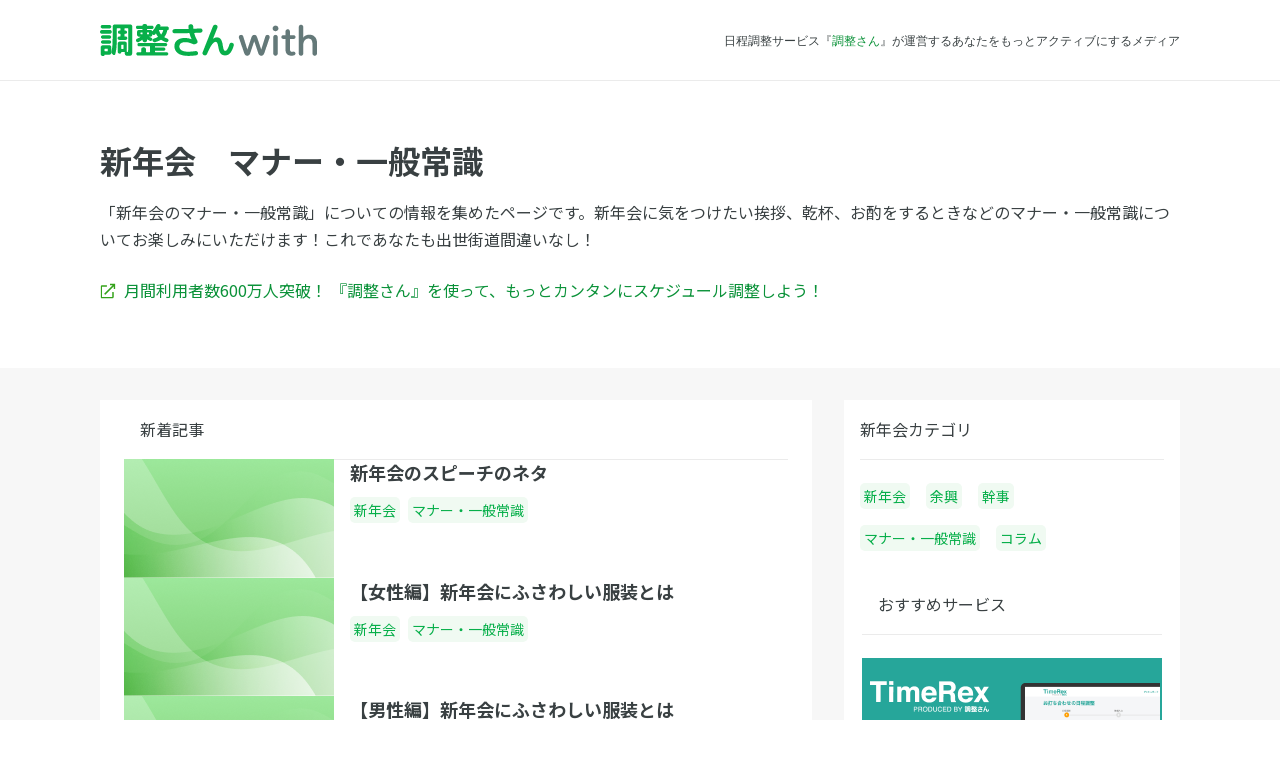

--- FILE ---
content_type: text/html; charset=UTF-8
request_url: https://chouseisan.com/l/category/shinnenkai/%E3%83%9E%E3%83%8A%E3%83%BC%E3%83%BB%E4%B8%80%E8%88%AC%E5%B8%B8%E8%AD%98-shinnenkai/
body_size: 10663
content:
<!DOCTYPE html>
<html lang="ja">
<head>
	<meta charset="utf-8">
		<title>新年会のマナー・一般常識 | 調整さん</title>
	<meta name="description" content="「新年会のマナー・一般常識」についての情報を集めたページです。新年会に気をつけたい挨拶、乾杯、お酌をするときなどのマナー・一般常識についてお楽しみにいただけます！これであなたも出世街道間違いなし！">
	<meta name="keywords" content="マナー・一般常識,スケジュール調整,日程調整,出欠管理,出欠表,ツール,メール,無料">

	<meta http-equiv="X-UA-Compatible" content="IE=edge,chrome=1">
	<meta name="viewport" content="width=device-width, initial-scale=1.0,user-scalable=no">

	<link rel="preconnect" href="https://fonts.googleapis.com">
	<link rel="preconnect" href="https://fonts.gstatic.com" crossorigin>
	<link href="https://fonts.googleapis.com/css2?family=Noto+Sans+JP:wght@400;500;700&display=swap" rel="stylesheet">

	<!--	OGP-->
			<meta property="og:title" content="新年会のマナー・一般常識 | 調整さん">
			<meta property="og:description" content="「新年会のマナー・一般常識」についての情報を集めたページです。新年会に気をつけたい挨拶、乾杯、お酌をするときなどのマナー・一般常識についてお楽しみにいただけます！これであなたも出世街道間違いなし！">
			<meta property="og:site_name" content="調整さんwith - 日程調整サービスの『調整さん』が運営する新しいメディア">
			<meta property="og:type" content="article">
			<meta property="og:url" content="https://chouseisan.com/l/category/shinnenkai/%E3%83%9E%E3%83%8A%E3%83%BC%E3%83%BB%E4%B8%80%E8%88%AC%E5%B8%B8%E8%AD%98-shinnenkai/">
			<meta property="og:image" content="https://with-asset.chouseisan.com/l/wp-content/themes/chouseisan/assets/img/common/ogp/img_common_opg.png">
			<meta property="og:app_id" content="468689003281672">
	
	<!-- Twitter Card -->
	<meta name="twitter:card" content="summary">
	<meta name="twitter:site" content="@chouseisan">

	<link rel="alternate" type="application/rss+xml" title="調整さん RSS Feed" href="https://chouseisan.com/l/feed/">
	<link rel="pingback" href="https://chouseisan.com/l/xmlrpc.php">

	<link rel="stylesheet" href="//maxcdn.bootstrapcdn.com/font-awesome/4.2.0/css/font-awesome.min.css">
	<link rel="stylesheet" href="https://with-asset.chouseisan.com/l/wp-content/themes/chouseisan/css/jquery/jquery-ui.css" media="all">

	<link rel="stylesheet" href="https://with-asset.chouseisan.com/l/wp-content/themes/chouseisan/css/webfont/style.css?1765343026" media="all">

			<link rel="stylesheet" href="https://with-asset.chouseisan.com/l/wp-content/themes/chouseisan/css/pc.css?1765343026" media="all">

	
	

	<!--[if lt IE 9]>
	<script src="https://with-asset.chouseisan.com/l/wp-content/themes/chouseisan/js/html5shiv.js" charst="UTF-8"></script>
	<script src="https://with-asset.chouseisan.com/l/wp-content/themes/chouseisan/js/css3-mediaqueries.js" charset="UTF-8"></script>
	<![endif]-->

	<script src="//ajax.googleapis.com/ajax/libs/jquery/1.11.1/jquery.min.js"></script>
	<script src="//ajax.googleapis.com/ajax/libs/jqueryui/1.10.4/jquery-ui.min.js"></script>
	<script src="//ajax.googleapis.com/ajax/libs/jqueryui/1.10.4/i18n/jquery-ui-i18n.min.js"></script>

			<!-- Google Tag Manager -->
		<script>(function(w,d,s,l,i){w[l]=w[l]||[];w[l].push({'gtm.start':
					new Date().getTime(),event:'gtm.js'});var f=d.getElementsByTagName(s)[0],
				j=d.createElement(s),dl=l!='dataLayer'?'&l='+l:'';j.async=true;j.src=
				'https://www.googletagmanager.com/gtm.js?id='+i+dl;f.parentNode.insertBefore(j,f);
			})(window,document,'script','dataLayer','GTM-WFR4ZK2');</script>
		<!-- End Google Tag Manager -->
				<script>
			(function (i, s, o, g, r, a, m) {
				i['GoogleAnalyticsObject'] = r;
				i[r] = i[r] || function () {
					(i[r].q = i[r].q || []).push(arguments)
				}, i[r].l = 1 * new Date();
				a = s.createElement(o),
					m = s.getElementsByTagName(o)[0];
				a.async = 1;
				a.src = g;
				m.parentNode.insertBefore(a, m)
			})(window, document, 'script', '//www.google-analytics.com/analytics.js', 'ga');
			ga('create', 'UA-799005-6', 'auto');

			// Optimizely Universal Analytics Integration
			window.optimizely = window.optimizely || [];
			window.optimizely.push("activateUniversalAnalytics");

			ga('send', 'pageview', {"dimension2": "新年会", "dimension3": "マナー・一般常識"});
		</script>
	    		<script src="https://www.googleoptimize.com/optimize.js?id=GTM-58TRRWW"></script>
	
	<meta name='robots' content='max-image-preview:large' />
	<style>img:is([sizes="auto" i], [sizes^="auto," i]) { contain-intrinsic-size: 3000px 1500px }</style>
	<script type="text/javascript" id="wpp-js" src="https://with-asset.chouseisan.com/l/wp-content/plugins/wordpress-popular-posts/assets/js/wpp.min.js?ver=7.3.6" data-sampling="0" data-sampling-rate="100" data-api-url="https://chouseisan.com/l/wp-json/wordpress-popular-posts" data-post-id="0" data-token="c90e504b42" data-lang="0" data-debug="0"></script>
<script type="text/javascript">
/* <![CDATA[ */
window._wpemojiSettings = {"baseUrl":"https:\/\/s.w.org\/images\/core\/emoji\/16.0.1\/72x72\/","ext":".png","svgUrl":"https:\/\/s.w.org\/images\/core\/emoji\/16.0.1\/svg\/","svgExt":".svg","source":{"concatemoji":"https:\/\/with-asset.chouseisan.com\/l\/wp-includes\/js\/wp-emoji-release.min.js?ver=6.8.3"}};
/*! This file is auto-generated */
!function(s,n){var o,i,e;function c(e){try{var t={supportTests:e,timestamp:(new Date).valueOf()};sessionStorage.setItem(o,JSON.stringify(t))}catch(e){}}function p(e,t,n){e.clearRect(0,0,e.canvas.width,e.canvas.height),e.fillText(t,0,0);var t=new Uint32Array(e.getImageData(0,0,e.canvas.width,e.canvas.height).data),a=(e.clearRect(0,0,e.canvas.width,e.canvas.height),e.fillText(n,0,0),new Uint32Array(e.getImageData(0,0,e.canvas.width,e.canvas.height).data));return t.every(function(e,t){return e===a[t]})}function u(e,t){e.clearRect(0,0,e.canvas.width,e.canvas.height),e.fillText(t,0,0);for(var n=e.getImageData(16,16,1,1),a=0;a<n.data.length;a++)if(0!==n.data[a])return!1;return!0}function f(e,t,n,a){switch(t){case"flag":return n(e,"\ud83c\udff3\ufe0f\u200d\u26a7\ufe0f","\ud83c\udff3\ufe0f\u200b\u26a7\ufe0f")?!1:!n(e,"\ud83c\udde8\ud83c\uddf6","\ud83c\udde8\u200b\ud83c\uddf6")&&!n(e,"\ud83c\udff4\udb40\udc67\udb40\udc62\udb40\udc65\udb40\udc6e\udb40\udc67\udb40\udc7f","\ud83c\udff4\u200b\udb40\udc67\u200b\udb40\udc62\u200b\udb40\udc65\u200b\udb40\udc6e\u200b\udb40\udc67\u200b\udb40\udc7f");case"emoji":return!a(e,"\ud83e\udedf")}return!1}function g(e,t,n,a){var r="undefined"!=typeof WorkerGlobalScope&&self instanceof WorkerGlobalScope?new OffscreenCanvas(300,150):s.createElement("canvas"),o=r.getContext("2d",{willReadFrequently:!0}),i=(o.textBaseline="top",o.font="600 32px Arial",{});return e.forEach(function(e){i[e]=t(o,e,n,a)}),i}function t(e){var t=s.createElement("script");t.src=e,t.defer=!0,s.head.appendChild(t)}"undefined"!=typeof Promise&&(o="wpEmojiSettingsSupports",i=["flag","emoji"],n.supports={everything:!0,everythingExceptFlag:!0},e=new Promise(function(e){s.addEventListener("DOMContentLoaded",e,{once:!0})}),new Promise(function(t){var n=function(){try{var e=JSON.parse(sessionStorage.getItem(o));if("object"==typeof e&&"number"==typeof e.timestamp&&(new Date).valueOf()<e.timestamp+604800&&"object"==typeof e.supportTests)return e.supportTests}catch(e){}return null}();if(!n){if("undefined"!=typeof Worker&&"undefined"!=typeof OffscreenCanvas&&"undefined"!=typeof URL&&URL.createObjectURL&&"undefined"!=typeof Blob)try{var e="postMessage("+g.toString()+"("+[JSON.stringify(i),f.toString(),p.toString(),u.toString()].join(",")+"));",a=new Blob([e],{type:"text/javascript"}),r=new Worker(URL.createObjectURL(a),{name:"wpTestEmojiSupports"});return void(r.onmessage=function(e){c(n=e.data),r.terminate(),t(n)})}catch(e){}c(n=g(i,f,p,u))}t(n)}).then(function(e){for(var t in e)n.supports[t]=e[t],n.supports.everything=n.supports.everything&&n.supports[t],"flag"!==t&&(n.supports.everythingExceptFlag=n.supports.everythingExceptFlag&&n.supports[t]);n.supports.everythingExceptFlag=n.supports.everythingExceptFlag&&!n.supports.flag,n.DOMReady=!1,n.readyCallback=function(){n.DOMReady=!0}}).then(function(){return e}).then(function(){var e;n.supports.everything||(n.readyCallback(),(e=n.source||{}).concatemoji?t(e.concatemoji):e.wpemoji&&e.twemoji&&(t(e.twemoji),t(e.wpemoji)))}))}((window,document),window._wpemojiSettings);
/* ]]> */
</script>
<style id='wp-emoji-styles-inline-css' type='text/css'>

	img.wp-smiley, img.emoji {
		display: inline !important;
		border: none !important;
		box-shadow: none !important;
		height: 1em !important;
		width: 1em !important;
		margin: 0 0.07em !important;
		vertical-align: -0.1em !important;
		background: none !important;
		padding: 0 !important;
	}
</style>
<link rel='stylesheet' id='wp-block-library-css' href='https://with-asset.chouseisan.com/l/wp-includes/css/dist/block-library/style.min.css?ver=6.8.3' type='text/css' media='all' />
<style id='classic-theme-styles-inline-css' type='text/css'>
/*! This file is auto-generated */
.wp-block-button__link{color:#fff;background-color:#32373c;border-radius:9999px;box-shadow:none;text-decoration:none;padding:calc(.667em + 2px) calc(1.333em + 2px);font-size:1.125em}.wp-block-file__button{background:#32373c;color:#fff;text-decoration:none}
</style>
<style id='global-styles-inline-css' type='text/css'>
:root{--wp--preset--aspect-ratio--square: 1;--wp--preset--aspect-ratio--4-3: 4/3;--wp--preset--aspect-ratio--3-4: 3/4;--wp--preset--aspect-ratio--3-2: 3/2;--wp--preset--aspect-ratio--2-3: 2/3;--wp--preset--aspect-ratio--16-9: 16/9;--wp--preset--aspect-ratio--9-16: 9/16;--wp--preset--color--black: #000000;--wp--preset--color--cyan-bluish-gray: #abb8c3;--wp--preset--color--white: #ffffff;--wp--preset--color--pale-pink: #f78da7;--wp--preset--color--vivid-red: #cf2e2e;--wp--preset--color--luminous-vivid-orange: #ff6900;--wp--preset--color--luminous-vivid-amber: #fcb900;--wp--preset--color--light-green-cyan: #7bdcb5;--wp--preset--color--vivid-green-cyan: #00d084;--wp--preset--color--pale-cyan-blue: #8ed1fc;--wp--preset--color--vivid-cyan-blue: #0693e3;--wp--preset--color--vivid-purple: #9b51e0;--wp--preset--gradient--vivid-cyan-blue-to-vivid-purple: linear-gradient(135deg,rgba(6,147,227,1) 0%,rgb(155,81,224) 100%);--wp--preset--gradient--light-green-cyan-to-vivid-green-cyan: linear-gradient(135deg,rgb(122,220,180) 0%,rgb(0,208,130) 100%);--wp--preset--gradient--luminous-vivid-amber-to-luminous-vivid-orange: linear-gradient(135deg,rgba(252,185,0,1) 0%,rgba(255,105,0,1) 100%);--wp--preset--gradient--luminous-vivid-orange-to-vivid-red: linear-gradient(135deg,rgba(255,105,0,1) 0%,rgb(207,46,46) 100%);--wp--preset--gradient--very-light-gray-to-cyan-bluish-gray: linear-gradient(135deg,rgb(238,238,238) 0%,rgb(169,184,195) 100%);--wp--preset--gradient--cool-to-warm-spectrum: linear-gradient(135deg,rgb(74,234,220) 0%,rgb(151,120,209) 20%,rgb(207,42,186) 40%,rgb(238,44,130) 60%,rgb(251,105,98) 80%,rgb(254,248,76) 100%);--wp--preset--gradient--blush-light-purple: linear-gradient(135deg,rgb(255,206,236) 0%,rgb(152,150,240) 100%);--wp--preset--gradient--blush-bordeaux: linear-gradient(135deg,rgb(254,205,165) 0%,rgb(254,45,45) 50%,rgb(107,0,62) 100%);--wp--preset--gradient--luminous-dusk: linear-gradient(135deg,rgb(255,203,112) 0%,rgb(199,81,192) 50%,rgb(65,88,208) 100%);--wp--preset--gradient--pale-ocean: linear-gradient(135deg,rgb(255,245,203) 0%,rgb(182,227,212) 50%,rgb(51,167,181) 100%);--wp--preset--gradient--electric-grass: linear-gradient(135deg,rgb(202,248,128) 0%,rgb(113,206,126) 100%);--wp--preset--gradient--midnight: linear-gradient(135deg,rgb(2,3,129) 0%,rgb(40,116,252) 100%);--wp--preset--font-size--small: 13px;--wp--preset--font-size--medium: 20px;--wp--preset--font-size--large: 36px;--wp--preset--font-size--x-large: 42px;--wp--preset--spacing--20: 0.44rem;--wp--preset--spacing--30: 0.67rem;--wp--preset--spacing--40: 1rem;--wp--preset--spacing--50: 1.5rem;--wp--preset--spacing--60: 2.25rem;--wp--preset--spacing--70: 3.38rem;--wp--preset--spacing--80: 5.06rem;--wp--preset--shadow--natural: 6px 6px 9px rgba(0, 0, 0, 0.2);--wp--preset--shadow--deep: 12px 12px 50px rgba(0, 0, 0, 0.4);--wp--preset--shadow--sharp: 6px 6px 0px rgba(0, 0, 0, 0.2);--wp--preset--shadow--outlined: 6px 6px 0px -3px rgba(255, 255, 255, 1), 6px 6px rgba(0, 0, 0, 1);--wp--preset--shadow--crisp: 6px 6px 0px rgba(0, 0, 0, 1);}:where(.is-layout-flex){gap: 0.5em;}:where(.is-layout-grid){gap: 0.5em;}body .is-layout-flex{display: flex;}.is-layout-flex{flex-wrap: wrap;align-items: center;}.is-layout-flex > :is(*, div){margin: 0;}body .is-layout-grid{display: grid;}.is-layout-grid > :is(*, div){margin: 0;}:where(.wp-block-columns.is-layout-flex){gap: 2em;}:where(.wp-block-columns.is-layout-grid){gap: 2em;}:where(.wp-block-post-template.is-layout-flex){gap: 1.25em;}:where(.wp-block-post-template.is-layout-grid){gap: 1.25em;}.has-black-color{color: var(--wp--preset--color--black) !important;}.has-cyan-bluish-gray-color{color: var(--wp--preset--color--cyan-bluish-gray) !important;}.has-white-color{color: var(--wp--preset--color--white) !important;}.has-pale-pink-color{color: var(--wp--preset--color--pale-pink) !important;}.has-vivid-red-color{color: var(--wp--preset--color--vivid-red) !important;}.has-luminous-vivid-orange-color{color: var(--wp--preset--color--luminous-vivid-orange) !important;}.has-luminous-vivid-amber-color{color: var(--wp--preset--color--luminous-vivid-amber) !important;}.has-light-green-cyan-color{color: var(--wp--preset--color--light-green-cyan) !important;}.has-vivid-green-cyan-color{color: var(--wp--preset--color--vivid-green-cyan) !important;}.has-pale-cyan-blue-color{color: var(--wp--preset--color--pale-cyan-blue) !important;}.has-vivid-cyan-blue-color{color: var(--wp--preset--color--vivid-cyan-blue) !important;}.has-vivid-purple-color{color: var(--wp--preset--color--vivid-purple) !important;}.has-black-background-color{background-color: var(--wp--preset--color--black) !important;}.has-cyan-bluish-gray-background-color{background-color: var(--wp--preset--color--cyan-bluish-gray) !important;}.has-white-background-color{background-color: var(--wp--preset--color--white) !important;}.has-pale-pink-background-color{background-color: var(--wp--preset--color--pale-pink) !important;}.has-vivid-red-background-color{background-color: var(--wp--preset--color--vivid-red) !important;}.has-luminous-vivid-orange-background-color{background-color: var(--wp--preset--color--luminous-vivid-orange) !important;}.has-luminous-vivid-amber-background-color{background-color: var(--wp--preset--color--luminous-vivid-amber) !important;}.has-light-green-cyan-background-color{background-color: var(--wp--preset--color--light-green-cyan) !important;}.has-vivid-green-cyan-background-color{background-color: var(--wp--preset--color--vivid-green-cyan) !important;}.has-pale-cyan-blue-background-color{background-color: var(--wp--preset--color--pale-cyan-blue) !important;}.has-vivid-cyan-blue-background-color{background-color: var(--wp--preset--color--vivid-cyan-blue) !important;}.has-vivid-purple-background-color{background-color: var(--wp--preset--color--vivid-purple) !important;}.has-black-border-color{border-color: var(--wp--preset--color--black) !important;}.has-cyan-bluish-gray-border-color{border-color: var(--wp--preset--color--cyan-bluish-gray) !important;}.has-white-border-color{border-color: var(--wp--preset--color--white) !important;}.has-pale-pink-border-color{border-color: var(--wp--preset--color--pale-pink) !important;}.has-vivid-red-border-color{border-color: var(--wp--preset--color--vivid-red) !important;}.has-luminous-vivid-orange-border-color{border-color: var(--wp--preset--color--luminous-vivid-orange) !important;}.has-luminous-vivid-amber-border-color{border-color: var(--wp--preset--color--luminous-vivid-amber) !important;}.has-light-green-cyan-border-color{border-color: var(--wp--preset--color--light-green-cyan) !important;}.has-vivid-green-cyan-border-color{border-color: var(--wp--preset--color--vivid-green-cyan) !important;}.has-pale-cyan-blue-border-color{border-color: var(--wp--preset--color--pale-cyan-blue) !important;}.has-vivid-cyan-blue-border-color{border-color: var(--wp--preset--color--vivid-cyan-blue) !important;}.has-vivid-purple-border-color{border-color: var(--wp--preset--color--vivid-purple) !important;}.has-vivid-cyan-blue-to-vivid-purple-gradient-background{background: var(--wp--preset--gradient--vivid-cyan-blue-to-vivid-purple) !important;}.has-light-green-cyan-to-vivid-green-cyan-gradient-background{background: var(--wp--preset--gradient--light-green-cyan-to-vivid-green-cyan) !important;}.has-luminous-vivid-amber-to-luminous-vivid-orange-gradient-background{background: var(--wp--preset--gradient--luminous-vivid-amber-to-luminous-vivid-orange) !important;}.has-luminous-vivid-orange-to-vivid-red-gradient-background{background: var(--wp--preset--gradient--luminous-vivid-orange-to-vivid-red) !important;}.has-very-light-gray-to-cyan-bluish-gray-gradient-background{background: var(--wp--preset--gradient--very-light-gray-to-cyan-bluish-gray) !important;}.has-cool-to-warm-spectrum-gradient-background{background: var(--wp--preset--gradient--cool-to-warm-spectrum) !important;}.has-blush-light-purple-gradient-background{background: var(--wp--preset--gradient--blush-light-purple) !important;}.has-blush-bordeaux-gradient-background{background: var(--wp--preset--gradient--blush-bordeaux) !important;}.has-luminous-dusk-gradient-background{background: var(--wp--preset--gradient--luminous-dusk) !important;}.has-pale-ocean-gradient-background{background: var(--wp--preset--gradient--pale-ocean) !important;}.has-electric-grass-gradient-background{background: var(--wp--preset--gradient--electric-grass) !important;}.has-midnight-gradient-background{background: var(--wp--preset--gradient--midnight) !important;}.has-small-font-size{font-size: var(--wp--preset--font-size--small) !important;}.has-medium-font-size{font-size: var(--wp--preset--font-size--medium) !important;}.has-large-font-size{font-size: var(--wp--preset--font-size--large) !important;}.has-x-large-font-size{font-size: var(--wp--preset--font-size--x-large) !important;}
:where(.wp-block-post-template.is-layout-flex){gap: 1.25em;}:where(.wp-block-post-template.is-layout-grid){gap: 1.25em;}
:where(.wp-block-columns.is-layout-flex){gap: 2em;}:where(.wp-block-columns.is-layout-grid){gap: 2em;}
:root :where(.wp-block-pullquote){font-size: 1.5em;line-height: 1.6;}
</style>
<link rel='stylesheet' id='toc-screen-css' href='https://with-asset.chouseisan.com/l/wp-content/plugins/table-of-contents-plus/screen.min.css?ver=2411.1' type='text/css' media='all' />
<link rel='stylesheet' id='wordpress-popular-posts-css-css' href='https://with-asset.chouseisan.com/l/wp-content/plugins/wordpress-popular-posts/assets/css/wpp.css?ver=7.3.6' type='text/css' media='all' />
<script type="text/javascript" src="https://with-asset.chouseisan.com/l/wp-includes/js/jquery/jquery.min.js?ver=3.7.1" id="jquery-core-js"></script>
<script type="text/javascript" src="https://with-asset.chouseisan.com/l/wp-includes/js/jquery/jquery-migrate.min.js?ver=3.4.1" id="jquery-migrate-js"></script>
<link rel="https://api.w.org/" href="https://chouseisan.com/l/wp-json/" /><link rel="alternate" title="JSON" type="application/json" href="https://chouseisan.com/l/wp-json/wp/v2/categories/194" />                <script>
                    var ajaxUrl = 'https://chouseisan.com/l/wp-admin/admin-ajax.php';
                </script>
                    <style id="wpp-loading-animation-styles">@-webkit-keyframes bgslide{from{background-position-x:0}to{background-position-x:-200%}}@keyframes bgslide{from{background-position-x:0}to{background-position-x:-200%}}.wpp-widget-block-placeholder,.wpp-shortcode-placeholder{margin:0 auto;width:60px;height:3px;background:#dd3737;background:linear-gradient(90deg,#dd3737 0%,#571313 10%,#dd3737 100%);background-size:200% auto;border-radius:3px;-webkit-animation:bgslide 1s infinite linear;animation:bgslide 1s infinite linear}</style>
            
		<script async src="https://securepubads.g.doubleclick.net/tag/js/gpt.js"></script>
	
	<!-- Geniee Wrapper Head Tag ここから -->
	<script>
		window.gnshbrequest = window.gnshbrequest || {cmd:[]};
		window.gnshbrequest.cmd.push(function(){
			window.gnshbrequest.registerPassback("1331854");
			window.gnshbrequest.registerPassback("1498823");
			window.gnshbrequest.registerPassback("1502648");
			window.gnshbrequest.registerPassback("1573433");
			window.gnshbrequest.registerPassback("1575453");
			window.gnshbrequest.forceInternalRequest();
		});
	</script>
	<script async src="https://cpt.geniee.jp/hb/v1/117399/141/wrapper.min.js"></script>
	<!-- Geniee Wrapper Head Tag ここまで -->
    <!-- アイモバイル系タグここから -->
<!--	<script async src="https://securepubads.g.doubleclick.net/tag/js/gpt.js"></script>-->
	<script>
		window.googletag = window.googletag || {cmd: []};
		googletag.cmd.push(function() {
			googletag.defineSlot('/9176203/1656907', [[336, 280], 'fluid', [300, 250]], 'div-gpt-ad-1563959976423-0')
				.defineSizeMapping(googletag.sizeMapping()
					.addSize([360, 0], [[336, 280],'fluid'])
					.addSize([320, 0], [[300, 250],'fluid'])
					.build())
				.addService(googletag.pubads());
			googletag.defineSlot('/9176203/1656908', ['fluid', [320, 100]], 'div-gpt-ad-1563960956456-0').addService(googletag.pubads());
			googletag.defineSlot('/9176203/1656909', ['fluid', [320, 50]], 'div-gpt-ad-1563960016953-0').addService(googletag.pubads());
			googletag.pubads().enableSingleRequest();
			googletag.enableServices();
		});
	</script>
	<!-- アイモバイル系タグここまで -->

	<script type="text/javascript" src="//js.gsspcln.jp/o/7477/a117399.js" async></script>
	<script type="text/javascript">!function (o) {
			o.gnsmod = o.gnsmod || {}, o.googletag = o.googletag || {}, googletag.cmd = googletag.cmd || [], googletag.cmd.push(function () {
				googletag.pubads().disableInitialLoad()
			}), gnsmod.refresh = function () {
				gnsmod.refreshCalled || (gnsmod.refreshCalled = !0, googletag.cmd.push(function () {
					googletag.pubads().refresh()
				}))
			}, setTimeout(function () {
				gnsmod.refresh("timeout")
			}, 5e3)
		}(window);
	</script>
</head>

<body class="archive category category--shinnenkai category-194 wp-theme-chouseisan">
<!-- Google Tag Manager (noscript) -->
<noscript><iframe src="https://www.googletagmanager.com/ns.html?id=GTM-WFR4ZK2"
                  height="0" width="0" style="display:none;visibility:hidden"></iframe></noscript>
<!-- End Google Tag Manager (noscript) -->

<!--Facebook----------------------------------------------------->
<script>
	window.fbAsyncInit = function () {
		FB.init({
			appId: '289463101401424',
			xfbml: true,
			version: 'v2.6'
		});
	};

	(function (d, s, id) {
		var js, fjs = d.getElementsByTagName(s)[0];
		if (d.getElementById(id)) {
			return;
		}
		js = d.createElement(s);
		js.id = id;
		js.src = "//connect.facebook.net/en_US/sdk.js";
		fjs.parentNode.insertBefore(js, fjs);
	}(document, 'script', 'facebook-jssdk'));
</script>

<div id="fb-root"></div>
<script>(function (d, s, id) {
		var js, fjs = d.getElementsByTagName(s)[0];
		if (d.getElementById(id)) return;
		js = d.createElement(s);
		js.id = id;
		js.src = "//connect.facebook.net/ja_JP/sdk.js#xfbml=1&version=v2.6&appId=289463101401424";
		fjs.parentNode.insertBefore(js, fjs);
	}(document, 'script', 'facebook-jssdk'));</script>

<header id="header_pc" class="header header-category shinnenkai post-36730 post type-post status-publish format-standard category--shinnenkai category-shinnenkai">
	<div class="header-inner-div">
		<div class="logo-div">
							<a href="https://chouseisan.com/l" title="調整さんwith">
					<img class="logo-img" src="https://with-asset.chouseisan.com/l/wp-content/themes/chouseisan/images/common/pc_sp/logo/logo_chouseisanwith-2.svg" alt="調整さんwith">
				</a>
					</div>
		<div class="catch-text-div">
										<p>日程調整サービス『<a href="/">調整さん</a>』が運営するあなたをもっとアクティブにするメディア</p>
					</div>
			</div>
</header>
<script>
	$("body").addClass("shinnenkai");
	$("body").addClass("orange");
</script>

<main>
	<div id="partial_archive_pc">
		<section class="category-header-section">
			<div class="category-header-inner-div clearfix">
				
				<div class="category-information-div">
																					<h1>新年会　マナー・一般常識</h1>

					<p class="category-description-p">
													「新年会のマナー・一般常識」についての情報を集めたページです。新年会に気をつけたい挨拶、乾杯、お酌をするときなどのマナー・一般常識についてお楽しみにいただけます！これであなたも出世街道間違いなし！											</p>

					<a href="/" class="chouseisan-link" target="_blank">
						<img src="https://with-asset.chouseisan.com/l/wp-content/themes/chouseisan/images/common/external-link-regular.svg" width="16" height="16" class="link-icon">
						<p class="chouseisan-pr-p">月間利用者数600万人突破！ 
						『調整さん』を使って、もっとカンタンにスケジュール調整しよう！</p>
					</a>
				</div>
			</div>
		</section>
	</div>

	<section class="main-content-main">
		<div class="main-content-inner-div clearfix">

			<div class="center-content-div">
				<section class="new-post-section">
					<div id="new_post_div" class="post-list-div">
	<div class="section-title-div">
											<h2>新着記事</h2>
			</div>
	<ul class="post-list-ul">
									<a href="https://chouseisan.com/l/post-36730/" title="新年会のスピーチのネタ" class="post-list-wrap">
					<li class="post-list-li">
						<div class="post-thumb-div">
															<img src="https://with-asset.chouseisan.com/l/wp-content/themes/chouseisan/images/no-img-ver2.png" alt="no image" title="no image" width="100" height="100">
													</div>
						<div>
							<h5 class="sub-article-title-h5">新年会のスピーチのネタ</h5>

							<div class="category-list">
																	<div class="category-label">
										<span class="category-name">
											新年会										</span>
									</div>
																	<div class="category-label">
										<span class="category-name">
											マナー・一般常識										</span>
									</div>
															</div>
						</div>
					</li>
				</a>
							<a href="https://chouseisan.com/l/post-27115/" title="【女性編】新年会にふさわしい服装とは" class="post-list-wrap">
					<li class="post-list-li">
						<div class="post-thumb-div">
															<img src="https://with-asset.chouseisan.com/l/wp-content/themes/chouseisan/images/no-img-ver2.png" alt="no image" title="no image" width="100" height="100">
													</div>
						<div>
							<h5 class="sub-article-title-h5">【女性編】新年会にふさわしい服装とは</h5>

							<div class="category-list">
																	<div class="category-label">
										<span class="category-name">
											新年会										</span>
									</div>
																	<div class="category-label">
										<span class="category-name">
											マナー・一般常識										</span>
									</div>
															</div>
						</div>
					</li>
				</a>
							<a href="https://chouseisan.com/l/post-27111/" title="【男性編】新年会にふさわしい服装とは" class="post-list-wrap">
					<li class="post-list-li">
						<div class="post-thumb-div">
															<img src="https://with-asset.chouseisan.com/l/wp-content/themes/chouseisan/images/no-img-ver2.png" alt="no image" title="no image" width="100" height="100">
													</div>
						<div>
							<h5 class="sub-article-title-h5">【男性編】新年会にふさわしい服装とは</h5>

							<div class="category-list">
																	<div class="category-label">
										<span class="category-name">
											新年会										</span>
									</div>
																	<div class="category-label">
										<span class="category-name">
											マナー・一般常識										</span>
									</div>
															</div>
						</div>
					</li>
				</a>
							<a href="https://chouseisan.com/l/post-16377/" title="新年会の挨拶　〜乾杯編〜" class="post-list-wrap">
					<li class="post-list-li">
						<div class="post-thumb-div">
															<img src="https://with-asset.chouseisan.com/l/wp-content/themes/chouseisan/images/no-img-ver2.png" alt="no image" title="no image" width="100" height="100">
													</div>
						<div>
							<h5 class="sub-article-title-h5">新年会の挨拶　〜乾杯編〜</h5>

							<div class="category-list">
																	<div class="category-label">
										<span class="category-name">
											新年会										</span>
									</div>
																	<div class="category-label">
										<span class="category-name">
											マナー・一般常識										</span>
									</div>
															</div>
						</div>
					</li>
				</a>
							<a href="https://chouseisan.com/l/post-9567/" title="新年会の挨拶文例" class="post-list-wrap">
					<li class="post-list-li">
						<div class="post-thumb-div">
															<img src="https://with-asset.chouseisan.com/l/wp-content/themes/chouseisan/images/no-img-ver2.png" alt="no image" title="no image" width="100" height="100">
													</div>
						<div>
							<h5 class="sub-article-title-h5">新年会の挨拶文例</h5>

							<div class="category-list">
																	<div class="category-label">
										<span class="category-name">
											新年会										</span>
									</div>
																	<div class="category-label">
										<span class="category-name">
											マナー・一般常識										</span>
									</div>
															</div>
						</div>
					</li>
				</a>
							<a href="https://chouseisan.com/l/post-6582/" title="喪中に迎えた正月　新年会に顔を出してもいい？" class="post-list-wrap">
					<li class="post-list-li">
						<div class="post-thumb-div">
															<img src="https://with-asset.chouseisan.com/l/wp-content/themes/chouseisan/images/no-img-ver2.png" alt="no image" title="no image" width="100" height="100">
													</div>
						<div>
							<h5 class="sub-article-title-h5">喪中に迎えた正月　新年会に顔を出してもいい？</h5>

							<div class="category-list">
																	<div class="category-label">
										<span class="category-name">
											新年会										</span>
									</div>
																	<div class="category-label">
										<span class="category-name">
											マナー・一般常識										</span>
									</div>
															</div>
						</div>
					</li>
				</a>
						</ul>
		
	
</div><!-- /.side-contents -->
				</section>

									<section class="ranking-section">
						<div id="ranking_pc" class="post-list-div">
	<div class="section-title-div">
		<h2>人気記事ランキング</h2>
	</div>
	<ul class="post-list-ul ranking-pc-ul">
																	
				<li class="post-list-li">
					<a href="https://chouseisan.com/l/post-16377/" title="新年会の挨拶　〜乾杯編〜" class="post-list-wrap">
						<div class="post-list-wrap">
							<div class="post-list-left-wrap">
								<div>
																			<img class="logo-img" src="https://with-asset.chouseisan.com/l/wp-content/themes/chouseisan/images/1_ranking_icon.svg">
									
								</div>
								<div class="post-thumb-div">
																			<img src="https://with-asset.chouseisan.com/l/wp-content/themes/chouseisan/images/no-img-ver2.png" alt="no image" title="no image" width="100" height="100">
																	</div>
							</div>
							<div>
								<h5 class="sub-article-title-h5">新年会の挨拶　〜乾杯編〜</h5>

								<div class="category-list">
																			<div class="category-label">
											<span class="category-name">
												新年会											</span>
										</div>
																			<div class="category-label">
											<span class="category-name">
												マナー・一般常識											</span>
										</div>
																	</div>
							</div>
						</div>
					</a>
				</li>
												
				<li class="post-list-li">
					<a href="https://chouseisan.com/l/post-16388/" title="新年会の挨拶　〜締め編〜" class="post-list-wrap">
						<div class="post-list-wrap">
							<div class="post-list-left-wrap">
								<div>
																			<img class="logo-img" src="https://with-asset.chouseisan.com/l/wp-content/themes/chouseisan/images/2_ranking_icon.svg">
									
								</div>
								<div class="post-thumb-div">
																			<img src="https://with-asset.chouseisan.com/l/wp-content/themes/chouseisan/images/no-img-ver2.png" alt="no image" title="no image" width="100" height="100">
																	</div>
							</div>
							<div>
								<h5 class="sub-article-title-h5">新年会の挨拶　〜締め編〜</h5>

								<div class="category-list">
																			<div class="category-label">
											<span class="category-name">
												新年会											</span>
										</div>
																			<div class="category-label">
											<span class="category-name">
												幹事											</span>
										</div>
																	</div>
							</div>
						</div>
					</a>
				</li>
												
				<li class="post-list-li">
					<a href="https://chouseisan.com/l/post-27111/" title="【男性編】新年会にふさわしい服装とは" class="post-list-wrap">
						<div class="post-list-wrap">
							<div class="post-list-left-wrap">
								<div>
																			<img class="logo-img" src="https://with-asset.chouseisan.com/l/wp-content/themes/chouseisan/images/3_ranking_icon.svg">
									
								</div>
								<div class="post-thumb-div">
																			<img src="https://with-asset.chouseisan.com/l/wp-content/themes/chouseisan/images/no-img-ver2.png" alt="no image" title="no image" width="100" height="100">
																	</div>
							</div>
							<div>
								<h5 class="sub-article-title-h5">【男性編】新年会にふさわしい服装とは</h5>

								<div class="category-list">
																			<div class="category-label">
											<span class="category-name">
												新年会											</span>
										</div>
																			<div class="category-label">
											<span class="category-name">
												マナー・一般常識											</span>
										</div>
																	</div>
							</div>
						</div>
					</a>
				</li>
												
				<li class="post-list-li">
					<a href="https://chouseisan.com/l/post-9567/" title="新年会の挨拶文例" class="post-list-wrap">
						<div class="post-list-wrap">
							<div class="post-list-left-wrap">
								<div>
																			<div class="ranking-number-wrap">
											<span class="ranking-number">4</span>
										</div>
									
								</div>
								<div class="post-thumb-div">
																			<img src="https://with-asset.chouseisan.com/l/wp-content/themes/chouseisan/images/no-img-ver2.png" alt="no image" title="no image" width="100" height="100">
																	</div>
							</div>
							<div>
								<h5 class="sub-article-title-h5">新年会の挨拶文例</h5>

								<div class="category-list">
																			<div class="category-label">
											<span class="category-name">
												新年会											</span>
										</div>
																			<div class="category-label">
											<span class="category-name">
												マナー・一般常識											</span>
										</div>
																	</div>
							</div>
						</div>
					</a>
				</li>
												
				<li class="post-list-li">
					<a href="https://chouseisan.com/l/post-36730/" title="新年会のスピーチのネタ" class="post-list-wrap">
						<div class="post-list-wrap">
							<div class="post-list-left-wrap">
								<div>
																			<div class="ranking-number-wrap">
											<span class="ranking-number">5</span>
										</div>
									
								</div>
								<div class="post-thumb-div">
																			<img src="https://with-asset.chouseisan.com/l/wp-content/themes/chouseisan/images/no-img-ver2.png" alt="no image" title="no image" width="100" height="100">
																	</div>
							</div>
							<div>
								<h5 class="sub-article-title-h5">新年会のスピーチのネタ</h5>

								<div class="category-list">
																			<div class="category-label">
											<span class="category-name">
												新年会											</span>
										</div>
																			<div class="category-label">
											<span class="category-name">
												マナー・一般常識											</span>
										</div>
																	</div>
							</div>
						</div>
					</a>
				</li>
												
				<li class="post-list-li">
					<a href="https://chouseisan.com/l/post-6582/" title="喪中に迎えた正月　新年会に顔を出してもいい？" class="post-list-wrap">
						<div class="post-list-wrap">
							<div class="post-list-left-wrap">
								<div>
																			<div class="ranking-number-wrap">
											<span class="ranking-number">6</span>
										</div>
									
								</div>
								<div class="post-thumb-div">
																			<img src="https://with-asset.chouseisan.com/l/wp-content/themes/chouseisan/images/no-img-ver2.png" alt="no image" title="no image" width="100" height="100">
																	</div>
							</div>
							<div>
								<h5 class="sub-article-title-h5">喪中に迎えた正月　新年会に顔を出してもいい？</h5>

								<div class="category-list">
																			<div class="category-label">
											<span class="category-name">
												新年会											</span>
										</div>
																			<div class="category-label">
											<span class="category-name">
												マナー・一般常識											</span>
										</div>
																	</div>
							</div>
						</div>
					</a>
				</li>
												
				<li class="post-list-li">
					<a href="https://chouseisan.com/l/post-37916/" title="新年会のスピーチ〜ネタ編〜" class="post-list-wrap">
						<div class="post-list-wrap">
							<div class="post-list-left-wrap">
								<div>
																			<div class="ranking-number-wrap">
											<span class="ranking-number">7</span>
										</div>
									
								</div>
								<div class="post-thumb-div">
																			<img src="https://with-asset.chouseisan.com/l/wp-content/themes/chouseisan/images/no-img-ver2.png" alt="no image" title="no image" width="100" height="100">
																	</div>
							</div>
							<div>
								<h5 class="sub-article-title-h5">新年会のスピーチ〜ネタ編〜</h5>

								<div class="category-list">
																			<div class="category-label">
											<span class="category-name">
												新年会											</span>
										</div>
																			<div class="category-label">
											<span class="category-name">
												幹事											</span>
										</div>
																	</div>
							</div>
						</div>
					</a>
				</li>
												
				<li class="post-list-li">
					<a href="https://chouseisan.com/l/post-16686/" title="新年会の出し物でウケるダンス" class="post-list-wrap">
						<div class="post-list-wrap">
							<div class="post-list-left-wrap">
								<div>
																			<div class="ranking-number-wrap">
											<span class="ranking-number">8</span>
										</div>
									
								</div>
								<div class="post-thumb-div">
																			<img src="https://with-asset.chouseisan.com/l/wp-content/themes/chouseisan/images/no-img-ver2.png" alt="no image" title="no image" width="100" height="100">
																	</div>
							</div>
							<div>
								<h5 class="sub-article-title-h5">新年会の出し物でウケるダンス</h5>

								<div class="category-list">
																			<div class="category-label">
											<span class="category-name">
												新年会											</span>
										</div>
																			<div class="category-label">
											<span class="category-name">
												余興											</span>
										</div>
																	</div>
							</div>
						</div>
					</a>
				</li>
												
				<li class="post-list-li">
					<a href="https://chouseisan.com/l/post-27115/" title="【女性編】新年会にふさわしい服装とは" class="post-list-wrap">
						<div class="post-list-wrap">
							<div class="post-list-left-wrap">
								<div>
																			<div class="ranking-number-wrap">
											<span class="ranking-number">9</span>
										</div>
									
								</div>
								<div class="post-thumb-div">
																			<img src="https://with-asset.chouseisan.com/l/wp-content/themes/chouseisan/images/no-img-ver2.png" alt="no image" title="no image" width="100" height="100">
																	</div>
							</div>
							<div>
								<h5 class="sub-article-title-h5">【女性編】新年会にふさわしい服装とは</h5>

								<div class="category-list">
																			<div class="category-label">
											<span class="category-name">
												新年会											</span>
										</div>
																			<div class="category-label">
											<span class="category-name">
												マナー・一般常識											</span>
										</div>
																	</div>
							</div>
						</div>
					</a>
				</li>
												
				<li class="post-list-li">
					<a href="https://chouseisan.com/l/post-1360/" title="盛り上げること間違いなし！新年会のカラオケ定番の曲は？" class="post-list-wrap">
						<div class="post-list-wrap">
							<div class="post-list-left-wrap">
								<div>
																			<div class="ranking-number-wrap">
											<span class="ranking-number">10</span>
										</div>
									
								</div>
								<div class="post-thumb-div">
																			<img src="https://with-asset.chouseisan.com/l/wp-content/themes/chouseisan/images/no-img-ver2.png" alt="no image" title="no image" width="100" height="100">
																	</div>
							</div>
							<div>
								<h5 class="sub-article-title-h5">盛り上げること間違いなし！新年会のカラオケ定番の曲は？</h5>

								<div class="category-list">
																			<div class="category-label">
											<span class="category-name">
												新年会											</span>
										</div>
																			<div class="category-label">
											<span class="category-name">
												余興											</span>
										</div>
																	</div>
							</div>
						</div>
					</a>
				</li>
												
				<li class="post-list-li">
					<a href="https://chouseisan.com/l/post-37495/" title="新年会を盛り上げるゲームもちろん全員参加です☆" class="post-list-wrap">
						<div class="post-list-wrap">
							<div class="post-list-left-wrap">
								<div>
																			<div class="ranking-number-wrap">
											<span class="ranking-number">11</span>
										</div>
									
								</div>
								<div class="post-thumb-div">
																			<img src="https://with-asset.chouseisan.com/l/wp-content/themes/chouseisan/images/no-img-ver2.png" alt="no image" title="no image" width="100" height="100">
																	</div>
							</div>
							<div>
								<h5 class="sub-article-title-h5">新年会を盛り上げるゲームもちろん全員参加です☆</h5>

								<div class="category-list">
																			<div class="category-label">
											<span class="category-name">
												新年会											</span>
										</div>
																			<div class="category-label">
											<span class="category-name">
												余興											</span>
										</div>
																	</div>
							</div>
						</div>
					</a>
				</li>
												
				<li class="post-list-li">
					<a href="https://chouseisan.com/l/post-8755/" title="新年会で盛り上がるゲーム　〜大人数向け〜" class="post-list-wrap">
						<div class="post-list-wrap">
							<div class="post-list-left-wrap">
								<div>
																			<div class="ranking-number-wrap">
											<span class="ranking-number">12</span>
										</div>
									
								</div>
								<div class="post-thumb-div">
																			<img src="https://with-asset.chouseisan.com/l/wp-content/themes/chouseisan/images/no-img-ver2.png" alt="no image" title="no image" width="100" height="100">
																	</div>
							</div>
							<div>
								<h5 class="sub-article-title-h5">新年会で盛り上がるゲーム　〜大人数向け〜</h5>

								<div class="category-list">
																			<div class="category-label">
											<span class="category-name">
												新年会											</span>
										</div>
																			<div class="category-label">
											<span class="category-name">
												余興											</span>
										</div>
																	</div>
							</div>
						</div>
					</a>
				</li>
												
				<li class="post-list-li">
					<a href="https://chouseisan.com/l/post-23290/" title="新年会の余興〜ゲーム編〜" class="post-list-wrap">
						<div class="post-list-wrap">
							<div class="post-list-left-wrap">
								<div>
																			<div class="ranking-number-wrap">
											<span class="ranking-number">13</span>
										</div>
									
								</div>
								<div class="post-thumb-div">
																			<img src="https://with-asset.chouseisan.com/l/wp-content/themes/chouseisan/images/no-img-ver2.png" alt="no image" title="no image" width="100" height="100">
																	</div>
							</div>
							<div>
								<h5 class="sub-article-title-h5">新年会の余興〜ゲーム編〜</h5>

								<div class="category-list">
																			<div class="category-label">
											<span class="category-name">
												新年会											</span>
										</div>
																			<div class="category-label">
											<span class="category-name">
												余興											</span>
										</div>
																	</div>
							</div>
						</div>
					</a>
				</li>
						</ul>
		</div>
					</section>
				
			</div>

			
<div id="sidebar_pc" class="right-content-div">

	<!--		<div id="category_pc_middle_ad_div" class="right-ad-div"></div>-->
		<!--子カテゴリ-->
<section class="child-category-section clearfix">
	<div class="section-title-div">
		<h2>新年会カテゴリ</h2>
	</div>
	<div class="category-list">
		<div class="category-label">
			<a class="category-name" href="https://chouseisan.com/l/category/shinnenkai/">
				新年会			</a>
		</div>
									<div class="category-label">
					<a class="category-name" href="https://chouseisan.com/l/category/shinnenkai/%e4%bd%99%e8%88%88-shinnenkai/">
						余興					</a>
				</div>
							<div class="category-label">
					<a class="category-name" href="https://chouseisan.com/l/category/shinnenkai/kanji-shinnenkai/">
						幹事					</a>
				</div>
							<div class="category-label">
					<a class="category-name" href="https://chouseisan.com/l/category/shinnenkai/%e3%83%9e%e3%83%8a%e3%83%bc%e3%83%bb%e4%b8%80%e8%88%ac%e5%b8%b8%e8%ad%98-shinnenkai/">
						マナー・一般常識					</a>
				</div>
							<div class="category-label">
					<a class="category-name" href="https://chouseisan.com/l/category/shinnenkai/%e3%82%b3%e3%83%a9%e3%83%a0-shinnenkai/">
						コラム					</a>
				</div>
						</div>
</section>
		<!--おすすめサービス-->
<section class="recommend-service-section clearfix">
	<div class="section-title-div">
		<h2>おすすめサービス</h2>
	</div>
	<ul class="recommend-service-ul">
		<li class="recommend-service-ul__timerex">
			<a href="https://timerex.net/?utm_source=chouseisan_with&utm_medium=referral&utm_content=sidebar_top_banner&utm_campaign=chouseisan_with_sidebar" target="_blank">
				<img src="https://with-asset.chouseisan.com/l/wp-content/themes/chouseisan/images/common/ad_banner/timerex_pr_300_250@2x.png" alt="日程調整自動化サービス「TimeRex（タイムレックス）」">
			</a>
		</li>
					<li>
				<a href="/business?utm_source=chouseisan_with&utm_medium=referral&utm_content=sidebar_banner&utm_campaign=chouseisan_with_sidebar" target="_blank">
					<img src="https://with-asset.chouseisan.com/l/wp-content/themes/chouseisan/images/common/ad_banner/img_common_chouseisan_business_pr_300_120@2x.png" alt="法人向け日程調整サービス「調整さんビジネス」" width="300" height="120">
				</a>
			</li>
			<li class="recommend-service-ul__chouseisan">
				<a href="/?utm_source=chouseisan_with&utm_medium=referral&utm_content=sidebar_banner&utm_campaign=chouseisan_with_sidebar" target="_blank">
					<img src="https://with-asset.chouseisan.com/l/wp-content/themes/chouseisan/images/common/ad_banner/img_common_chouseisan-300x120@2x.png" alt="イベントなどの日程調整ツール『調整さん』">
				</a>
			</li>
			</ul>
</section>
		<!--SNS-->
<section class="sns-section">
	<div class="section-title-div">
		<h2>調整さんをフォローする</h2>
	</div>
	<ul class="sns-ul">
		<li>
			<div class="fb-page" data-href="https://www.facebook.com/chouseisan/" data-width="300" data-small-header="true" data-adapt-container-width="true" data-hide-cover="false" data-show-facepile="true">
				<blockquote cite="https://www.facebook.com/chouseisan/" class="fb-xfbml-parse-ignore"><a href="https://www.facebook.com/chouseisan/">調整さん</a></blockquote>
			</div>
		</li>
		<li class="twitter-li">

			<a class="tw-follow-btn" href="https://twitter.com/intent/follow?screen_name=chouseisan" target="_blank" onclick="event.preventDefault(); event.stopImmediatePropagation(); window.open(this.href, 'window', 'width=600, height=400, menubar=no, toolbar=no, scrollbars=yes'); return false;">
				<img class="logo-img" src="https://with-asset.chouseisan.com/l/wp-content/themes/chouseisan/images/single/social/icon_x.svg">
				@chouseisanさんをフォロー
			</a>

		</li>
	</ul>
</section>
	
	</div>
		</div>
	</section>
</main>

<footer>
		<div class="footer-bottom-div">
		<div class="footer-inner-div">
			<div class="recruit-logo-div">
				<a href="https://mixtend.com/?utm_source=chouseisanwith&utm_medium=referral&utm_content=footer_logo">
					<img class="logo-img" src="https://with-asset.chouseisan.com/l/wp-content/themes/chouseisan/images/common/pc_sp/logo/logo_mixtend.svg" alt="ミクステンド株式会社">
				</a>
			</div>
			<ul class="footer-link-ul">
				<a class="messenger_launcher" href="https://help.chouseisan.com">
					<li>お問い合わせ</li>
				</a>
				<a href="/about/advertisement">
					<li>広告掲載について</li>
				</a>
				<a href="/">
					<li>調整さんについて</li>
				</a>
			</ul>
		</div>
	</div>
</footer>

<script type="speculationrules">
{"prefetch":[{"source":"document","where":{"and":[{"href_matches":"\/l\/*"},{"not":{"href_matches":["\/l\/wp-*.php","\/l\/wp-admin\/*","\/l\/wp-content\/uploads\/*","\/l\/wp-content\/*","\/l\/wp-content\/plugins\/*","\/l\/wp-content\/themes\/chouseisan\/*","\/l\/*\\?(.+)"]}},{"not":{"selector_matches":"a[rel~=\"nofollow\"]"}},{"not":{"selector_matches":".no-prefetch, .no-prefetch a"}}]},"eagerness":"conservative"}]}
</script>
<script type="text/javascript" id="toc-front-js-extra">
/* <![CDATA[ */
var tocplus = {"visibility_show":"show","visibility_hide":"hide","width":"Auto"};
/* ]]> */
</script>
<script type="text/javascript" src="https://with-asset.chouseisan.com/l/wp-content/plugins/table-of-contents-plus/front.min.js?ver=2411.1" id="toc-front-js"></script>

<script src="https://with-asset.chouseisan.com/l/wp-content/themes/chouseisan/js/script.js"></script>

	<script src="https://with-asset.chouseisan.com/l/wp-content/themes/chouseisan/js/common_pc.js"></script>

<!--[if lte IE 8]>
<script type="text/javascript">
	$('.submit-btn input[type="submit"]').css({"background-image": "none"});
</script>
<![endif]-->
<script>!function (d, s, id) {
		var js, fjs = d.getElementsByTagName(s)[0];
		if (!d.getElementById(id)) {
			js = d.createElement(s);
			js.id = id;
			js.src = "//platform.twitter.com/widgets.js";
			fjs.parentNode.insertBefore(js, fjs);
		}
	}(document, "script", "twitter-wjs");</script>
<script>window.___gcfg = {lang: 'ja'};
	(function () {
		var po = document.createElement('script');
		po.type = 'text/javascript';
		po.async = true;
		po.src = 'https://apis.google.com/js/platform.js';
		var s = document.getElementsByTagName('script')[0];
		s.parentNode.insertBefore(po, s);
	})();</script>
<!-- Facebook -->
<div id="fb-root"></div>
<script>(function (d, s, id) {
		var js, fjs = d.getElementsByTagName(s)[0];
		if (d.getElementById(id)) return;
		js = d.createElement(s);
		js.id = id;
		js.async = true;
		js.src = "//connect.facebook.net/ja_JP/sdk.js#xfbml=1&appId=468689003281672&version=v2.0";
		fjs.parentNode.insertBefore(js, fjs);
	}(document, 'script', 'facebook-jssdk'));</script>

<!-- Liercoタグ -->
<script type="text/javascript" src="//tm.r-ad.ne.jp/125/default.js" charset="utf-8"></script>

<script>
	window.intercomSettings = {
		api_base: "https://api-iam.intercom.io",
		app_id: "l4udhoct",
		custom_launcher_selector:'.messenger_launcher',
		hide_default_launcher: true,
	};
</script>
<script>
	// We pre-filled your app ID in the widget URL: 'https://widget.intercom.io/widget/l4udhoct'
	(function(){var w=window;var ic=w.Intercom;if(typeof ic==="function"){ic('reattach_activator');ic('update',w.intercomSettings);}else{var d=document;var i=function(){i.c(arguments);};i.q=[];i.c=function(args){i.q.push(args);};w.Intercom=i;var l=function(){var s=d.createElement('script');s.type='text/javascript';s.async=true;s.src='https://widget.intercom.io/widget/l4udhoct';var x=d.getElementsByTagName('script')[0];x.parentNode.insertBefore(s,x);};if(document.readyState==='complete'){l();}else if(w.attachEvent){w.attachEvent('onload',l);}else{w.addEventListener('load',l,false);}}})();
</script>
</body>
</html>

--- FILE ---
content_type: text/html; charset=utf-8
request_url: https://www.google.com/recaptcha/api2/aframe
body_size: 184
content:
<!DOCTYPE HTML><html><head><meta http-equiv="content-type" content="text/html; charset=UTF-8"></head><body><script nonce="K0sPJR0hMfWTRIyDy-6l3Q">/** Anti-fraud and anti-abuse applications only. See google.com/recaptcha */ try{var clients={'sodar':'https://pagead2.googlesyndication.com/pagead/sodar?'};window.addEventListener("message",function(a){try{if(a.source===window.parent){var b=JSON.parse(a.data);var c=clients[b['id']];if(c){var d=document.createElement('img');d.src=c+b['params']+'&rc='+(localStorage.getItem("rc::a")?sessionStorage.getItem("rc::b"):"");window.document.body.appendChild(d);sessionStorage.setItem("rc::e",parseInt(sessionStorage.getItem("rc::e")||0)+1);localStorage.setItem("rc::h",'1768702997883');}}}catch(b){}});window.parent.postMessage("_grecaptcha_ready", "*");}catch(b){}</script></body></html>

--- FILE ---
content_type: image/svg+xml
request_url: https://with-asset.chouseisan.com/l/wp-content/themes/chouseisan/images/single/social/icon_x.svg
body_size: 496
content:
<svg width="17" height="16" viewBox="0 0 17 16" fill="none" xmlns="http://www.w3.org/2000/svg">
<g id="logo 1" clip-path="url(#clip0_758_1116)">
<path id="Vector" d="M10.0222 6.77143L15.9785 0H14.5671L9.39516 5.87954L5.26437 0H0.5L6.74656 8.8909L0.5 15.9918H1.91155L7.37321 9.78279L11.7356 15.9918H16.5L10.0218 6.77143H10.0222ZM8.08887 8.96923L7.45596 8.0839L2.42015 1.03921H4.5882L8.65216 6.7245L9.28507 7.60983L14.5677 14.9998H12.3997L8.08887 8.96957V8.96923Z" fill="white"/>
</g>
<defs>
<clipPath id="clip0_758_1116">
<rect width="16" height="16" fill="white" transform="translate(0.5)"/>
</clipPath>
</defs>
</svg>


--- FILE ---
content_type: image/svg+xml
request_url: https://with-asset.chouseisan.com/l/wp-content/themes/chouseisan/images/common/external-link-regular.svg
body_size: 1039
content:
<svg width="16" height="17" viewBox="0 0 16 17" fill="none" xmlns="http://www.w3.org/2000/svg">
<g clip-path="url(#clip0_267_142)">
<path d="M15.55 0.464111L10.45 0.469424C10.3307 0.469424 10.2162 0.516834 10.1318 0.601226C10.0474 0.685617 10 0.800076 10 0.919424V1.96036C9.99999 2.02023 10.0119 2.07949 10.0351 2.13469C10.0583 2.18988 10.0922 2.2399 10.135 2.28181C10.1777 2.32371 10.2284 2.35667 10.2841 2.37874C10.3397 2.40082 10.3992 2.41157 10.4591 2.41036L12.76 2.32536L12.8244 2.38974L4.11 11.1044C4.07504 11.1393 4.0473 11.1807 4.02837 11.2262C4.00945 11.2718 3.9997 11.3207 3.9997 11.37C3.9997 11.4194 4.00945 11.4683 4.02837 11.5139C4.0473 11.5594 4.07504 11.6008 4.11 11.6357L4.82875 12.3544C4.86359 12.3894 4.90499 12.4171 4.95057 12.436C4.99615 12.455 5.04502 12.4647 5.09438 12.4647C5.14373 12.4647 5.1926 12.455 5.23818 12.436C5.28376 12.4171 5.32516 12.3894 5.36 12.3544L14.0744 3.63974L14.1388 3.70411L14.0538 6.00505C14.0525 6.0649 14.0633 6.12439 14.0854 6.18004C14.1074 6.23569 14.1404 6.28637 14.1823 6.32912C14.2242 6.37187 14.2742 6.40583 14.3294 6.42901C14.3846 6.45219 14.4439 6.46412 14.5037 6.46411H15.5447C15.664 6.46411 15.7785 6.4167 15.8629 6.33231C15.9473 6.24792 15.9947 6.13346 15.9947 6.01411L16 0.914111C16 0.794764 15.9526 0.680305 15.8682 0.595913C15.7838 0.511522 15.6693 0.464111 15.55 0.464111V0.464111ZM13.5 9.46411H13C12.8674 9.46411 12.7402 9.51679 12.6464 9.61056C12.5527 9.70433 12.5 9.8315 12.5 9.96411V14.7766C12.5 14.8263 12.4802 14.874 12.4451 14.9092C12.4099 14.9444 12.3622 14.9641 12.3125 14.9641H1.6875C1.63777 14.9641 1.59008 14.9444 1.55492 14.9092C1.51975 14.874 1.5 14.8263 1.5 14.7766V4.15161C1.5 4.10188 1.51975 4.05419 1.55492 4.01903C1.59008 3.98387 1.63777 3.96411 1.6875 3.96411H6.5C6.63261 3.96411 6.75979 3.91143 6.85355 3.81766C6.94732 3.7239 7 3.59672 7 3.46411V2.96411C7 2.8315 6.94732 2.70433 6.85355 2.61056C6.75979 2.51679 6.63261 2.46411 6.5 2.46411H1.5C1.10218 2.46411 0.720644 2.62215 0.43934 2.90345C0.158035 3.18476 0 3.56629 0 3.96411L0 14.9641C0 15.3619 0.158035 15.7435 0.43934 16.0248C0.720644 16.3061 1.10218 16.4641 1.5 16.4641H12.5C12.8978 16.4641 13.2794 16.3061 13.5607 16.0248C13.842 15.7435 14 15.3619 14 14.9641V9.96411C14 9.8315 13.9473 9.70433 13.8536 9.61056C13.7598 9.51679 13.6326 9.46411 13.5 9.46411Z" fill="#34A21A"/>
</g>
<defs>
<clipPath id="clip0_267_142">
<rect width="16" height="16" fill="white" transform="translate(0 0.464111)"/>
</clipPath>
</defs>
</svg>


--- FILE ---
content_type: application/javascript
request_url: https://cpt.geniee.jp/hb/v1/117399/141/wrapper.min.js
body_size: 8892
content:
(()=>{var R=Object.defineProperty,z=Object.defineProperties;var L=Object.getOwnPropertyDescriptors;var D=Object.getOwnPropertySymbols;var M=Object.prototype.hasOwnProperty,q=Object.prototype.propertyIsEnumerable;var O=(w,h,v)=>h in w?R(w,h,{enumerable:!0,configurable:!0,writable:!0,value:v}):w[h]=v,A=(w,h)=>{for(var v in h||(h={}))M.call(h,v)&&O(w,v,h[v]);if(D)for(var v of D(h))q.call(h,v)&&O(w,v,h[v]);return w},k=(w,h)=>z(w,L(h));(()=>{if(window.gn_wrapper_executed){console.warn("This script has been called twice.");return}const w=new URLSearchParams(location.search).get("gn_perf")!==null,h=t=>{!w||performance.mark(["loadScript",t,"start"].join("-"))},v=t=>{if(!!w){performance.mark(["loadScript",t,"end"].join("-"));try{performance.measure(["loadScript",t].join("-"),["loadScript",t,"start"].join("-"),["loadScript",t,"end"].join("-"))}catch(e){console.error(e)}}};window.gn_wrapper_executed=!0,window.gn_wrapper_queue=window.gn_wrapper_queue||[],window.googletag=window.googletag||{},window.googletag.cmd=window.googletag.cmd||[],window.gnpb=window.gnpb||{},window.gnpb.que=window.gnpb.que||[],window.gnshbrequest=window.gnshbrequest||{},window.gnshbrequest.cmd=window.gnshbrequest.cmd||[],function(t){var s,i,r,n;const e=d=>d?(d^Math.random()*16>>d/4).toString(16):([1e7]+-1e3+-4e3+-8e3+-1e11).replace(/[018]/g,e);t.gn_pvid=(n=(r=t.gn_pvid)!=null?r:(i=(s=t.crypto)==null?void 0:s.randomUUID)==null?void 0:i.call(s))!=null?n:e()}(window),window.gnshbrequest.cmd.push(function(){window.gnshbrequest.registerPassback("1331854"),window.gnshbrequest.registerPassback("1498823"),window.gnshbrequest.registerPassback("1502648"),window.gnshbrequest.registerPassback("1573433"),window.gnshbrequest.registerPassback("1575453"),window.gnshbrequest.registerPassback("1577836"),window.gnshbrequest.registerPassback("1577837"),window.gnshbrequest.registerPassback("1601645")}),window.addEventListener("message",function(t){t.data.type==="CptApplyPassback"&&window.gnshbrequest.cmd.push(function(){window.gnshbrequest.applyPassback(t.data.target,t.data.org,!0)})}),function(t){var e={CLICK_URL:"##hb_native_linkurl##",IMG_LINK:"##hb_native_image##",TITLE:"##hb_native_title##",SPONSOR:"##hb_native_brand##"},s=`
<style>
    .gn-nad_container-wrap * {
        margin: 0;
        padding: 0;
        box-sizing: border-box;
        font-family: Hiragino Kaku Gothic Pro,\u30D2\u30E9\u30AE\u30CE\u89D2\u30B4 Pro W3,Meiryo,\u30E1\u30A4\u30EA\u30AA,Osaka,MS PGothic,arial,helvetica,sans-serif;
    }

    .gn-nad_container-wrap {
        position: relative;
    }

    .gn-nad_container {
        text-decoration: none;
        display: flex;
        background: #fff;
        position: relative;
        padding: 8px;
        border-bottom: 1px solid #ccc;
    }

    .gn-nad_image-container {
        width: 80px;
        height: 80px;
        margin-right: 10px;
        flex-shrink: 0;
        background: url(${e.IMG_LINK}) no-repeat center center;
        background-size: cover;
    }

    .gn-nad_text-container {
        position: relative;
        width: 100%;
    }

    .gn-nad_text-title {
        display: -webkit-box;
        -webkit-box-orient: vertical;
        -webkit-line-clamp: 3;
        overflow: hidden;
        color: #333;
        line-height: 1.4;
        font-weight: 700;
        font-size: 14px;
        padding-top: 5px;
    }

    .gn-nad_text-optout {
        position: absolute;
        bottom: 0;
        left: 0;
        color: #999;
        font-size: 10px;
    }
</style>
`,i=`
<div class="gn-nad_container-wrap">
    <a class="gn-nad_container" href="${e.CLICK_URL}" target="_blank">
        <div class="gn-nad_image-container">
        </div>
        <div class="gn-nad_text-container">
            <p class="gn-nad_text-title">${e.TITLE}</p>
            <p class="gn-nad_text-optout">PR ${e.SPONSOR}</p>
        </div>
    </a>
</div>
`;t.gn_native_template=`${s}${i}`}(window),window.__gnpb_analytics=!0,window.__gn_prebid_sampling_rate=1;function T(t){if(Math.random()*100<=window.__gn_prebid_sampling_rate&&window.__gnpb_analytics){var s={t:0,mediaId:117399,eventType:t,elapsedTime:Math.floor(performance.now()),loc:window.location.href,rate:window.__gn_prebid_sampling_rate,pvId:window.gn_pvid},i=new Blob([JSON.stringify(s)],{type:"text/plain"});navigator.sendBeacon("https://beacon.geniee.jp",i)}}window.__gn_config={timeout:1e3,sessionTimeout:18e4,uam:{use:!0,pubID:"bb49897c-6ae0-4d48-8db0-c4531321096f",externalApstag:!0},mediaId:117399,publisherId:7477,usePolicyChecker:!0,usePPID:!0,bidCurrency:"JPY",prebid:{useRealTimeData:!1,geoEdgeRealTimeDataKey:"",schainSid:"7477",useID5:!0,useSingleRequest:!1},logTransmissionRate:10,singleRequest:!1,isLD:!1,enableOVKindness:!1,useStableVersion:!0},function(t,e){function s(l,b){h(l);var u=e.createElement("script");u.async=!0,u.src=l,u.addEventListener("load",()=>{v(l)}),e.head.appendChild(u),b&&(u.onload=function(){T("gca")})}function i(){var l=navigator.userAgent;return l?l.indexOf("MSIE ")>-1||l.indexOf("Trident/")>-1:!1}s("https://yads.c.yimg.jp/js/yads-async.js",!1),t.gnslibincluded||(s("https://cpt.geniee.jp/hb/v1/lib/prebid-v9.50.0-eeeac894.js",!1),i()?s("https://cpt.geniee.jp/hb/v1/lib/gnshbrequest-v5.2.1.es5.js",!0):s("https://cpt.geniee.jp/hb/v1/lib/gnshbrequest-v5.2.1.js",!0),t.gnslibincluded=!0);var r={SPONSORED:1,DESC:2,RATING:3,LIKES:4,DOWNLOADS:5,PRICE:6,SALEPRICE:7,PHONE:8,ADDRESS:9,DESC2:10,DISPLAYURL:11,CTATEXT:12},n={ICON:1,MAIN_IMAGE:3};const d={assets:[{id:1,required:1,img:{type:n.MAIN_IMAGE,w:300,h:100}},{id:2,required:1,title:{len:80}},{id:3,required:1,data:{type:r.SPONSORED}},{id:4,required:1,data:{type:r.DESC}}]};var c=[{gn_hb:1,slotDiv:"1331854",fillzone:{id:1331854,size:[300,250],fillNoAd:!1},formatSpec:{id:1,params:{}},id:1074,gamId:"9116787",childGamId:"21829358357",code:"1331854",weight:1,codes:[{code:"1331854",weight:1}],slotSizes:[[300,250],[336,280]],mediaTypes:{banner:{sizes:[[300,250],[336,280]],pos:1}},bids:[{bidder:"pubmatic",params:{publisherId:"157786",adSlot:"3730809"},isPrestitial:!1,video:!1},{bidder:"rtbhouse",params:{publisherId:"hcUYQSExruVUvsQPCBs1",region:"prebid-asia",bidfloor:0},isPrestitial:!1,video:!1}],useUam:!0,usePrebid:!0,useSafeFrame:!1,useBulkBidRequest:!1,refresh:{use:!1,count:0,gamPolicyInterval:0,viewableInterval:0,excludeAladdin:!1,prebidRefreshPolicies:[]},stopGamTraffic:!1,__unstable_logCommit:!1,allowGAMFluidSize:!1},{gn_hb:1,slotDiv:"1498823",fillzone:{id:1498823,size:[320,100],fillNoAd:!1},formatSpec:{id:10,params:{useHeaderOV:!1,preventsInvisibleAdClick:!1,preventsBottomContentOverlap:!1,bgColor:"rgba(0,0,0,0.00)",closeButton:{position:1,color:"rgba(0,0,0,1.00)",bgColor:"rgba(0,0,0,0.00)",sideSize:16},expansion:{maxHeight:150,useComplementBar:!1}}},id:1075,gamId:"9116787",childGamId:"21829358357",code:"1498823",weight:1,codes:[{code:"1498823",weight:1}],slotSizes:[[320,100],[320,50]],mediaTypes:{banner:{sizes:[[320,100],[320,50]],pos:1}},bids:[{bidder:"pubmatic",params:{publisherId:"157786",adSlot:"3732538"},isPrestitial:!1,video:!1},{bidder:"rtbhouse",params:{publisherId:"hcUYQSExruVUvsQPCBs1",region:"prebid-asia",bidfloor:0},isPrestitial:!1,video:!1},{bidder:"criteo",params:{networkId:8616,uid:439775},isPrestitial:!1,video:!1}],useUam:!0,usePrebid:!0,useSafeFrame:!1,useBulkBidRequest:!1,refresh:{use:!0,count:100,gamPolicyInterval:15e3,viewableInterval:15e3,excludeAladdin:!0,prebidRefreshPolicies:[]},stopGamTraffic:!1,__unstable_logCommit:!0,allowGAMFluidSize:!0},{gn_hb:1,slotDiv:"1498823",fillzone:{id:1498823,size:[320,100],fillNoAd:!1},formatSpec:{id:10,params:{useHeaderOV:!1,preventsInvisibleAdClick:!1,preventsBottomContentOverlap:!1,bgColor:"rgba(0,0,0,0.00)",closeButton:{position:1,color:"rgba(0,0,0,1.00)",bgColor:"rgba(0,0,0,0.00)",sideSize:16},expansion:{maxHeight:150,useComplementBar:!1}}},id:24395,gamId:"9116787",childGamId:"21829358357",code:"1498823_yrf",weight:0,codes:[{code:"1498823_yrf",weight:1}],slotSizes:[[320,100],[320,50]],mediaTypes:{banner:{sizes:[[320,100],[320,50]],pos:1}},bids:[{bidder:"pubmatic",params:{publisherId:"157786",adSlot:"3732538"},isPrestitial:!1,video:!1},{bidder:"rtbhouse",params:{publisherId:"hcUYQSExruVUvsQPCBs1",region:"prebid-asia",bidfloor:0},isPrestitial:!1,video:!1},{bidder:"criteo",params:{networkId:8616,uid:439775},isPrestitial:!1,video:!1}],useUam:!0,usePrebid:!0,useSafeFrame:!1,useBulkBidRequest:!1,refresh:{use:!0,count:100,gamPolicyInterval:15e3,viewableInterval:15e3,excludeAladdin:!0,prebidRefreshPolicies:[]},stopGamTraffic:!1,__unstable_logCommit:!0,allowGAMFluidSize:!0},{gn_hb:1,slotDiv:"1573433",fillzone:{id:1573433,size:[300,250],fillNoAd:!0},formatSpec:{id:11,params:{useExpansion:!0}},id:142182,gamId:"9116787",childGamId:"21829358357",code:"1573433",weight:1,codes:[{code:"1573433",weight:1}],slotSizes:[[300,250],[300,600],[320,480]],mediaTypes:{banner:{sizes:[[300,250],[300,600],[320,480]],pos:3}},maxWidthBreakpoint:767,minWidthBreakpoint:0,bids:[{bidder:"rtbhouse",params:{publisherId:"hcUYQSExruVUvsQPCBs1",region:"prebid-asia",bidfloor:0},isPrestitial:!1,video:!1},{bidder:"appnexus",params:{placementId:"34103453"},isPrestitial:!1,video:!1},{bidder:"ix",params:{siteId:"1138242",size:[300,600]},isPrestitial:!1,video:!1},{bidder:"ix",params:{siteId:"1138242",size:[300,250]},isPrestitial:!1,video:!1},{bidder:"unicorn",params:{accountId:257717,publisherId:9116787,mediaId:"chouseisan.com"},isPrestitial:!1,video:!1},{bidder:"yieldone",params:{placementId:"273634"},isPrestitial:!1,video:!1},{bidder:"pubmatic",params:{adSlot:"7316037",publisherId:"157786"},isPrestitial:!1,video:!1}],useUam:!0,usePrebid:!0,useSafeFrame:!1,useBulkBidRequest:!1,refresh:{use:!1,count:0,gamPolicyInterval:0,viewableInterval:0,excludeAladdin:!1,prebidRefreshPolicies:[]},stopGamTraffic:!1,__unstable_logCommit:!1,allowGAMFluidSize:!0,floor:{iOS:13,android:13,others:13}},{gn_hb:1,slotDiv:"1575453",fillzone:{id:1575453,size:[320,100],fillNoAd:!0},formatSpec:{id:10,params:{useHeaderOV:!1,preventsInvisibleAdClick:!1,preventsBottomContentOverlap:!0,bgColor:"rgba(0,0,0,0.00)",closeButton:{position:6,color:"rgba(0,0,0,1.00)",bgColor:"rgba(0,0,0,0.00)",sideSize:16},expansion:{maxHeight:150,useComplementBar:!1}}},id:147325,gamId:"9116787",childGamId:"21829358357",code:"1575453",weight:0,codes:[{code:"1575453",weight:1}],slotSizes:[[320,50],[320,100]],mediaTypes:{banner:{sizes:[[320,50],[320,100]],pos:1}},maxWidthBreakpoint:767,minWidthBreakpoint:0,bids:[{bidder:"pubmatic",params:{publisherId:"157786",adSlot:"6284364"},isPrestitial:!1,video:!1},{bidder:"rtbhouse",params:{publisherId:"hcUYQSExruVUvsQPCBs1",region:"prebid-asia",bidfloor:0},isPrestitial:!1,video:!1},{bidder:"appnexus",params:{placementId:"34209110"},isPrestitial:!1,video:!1},{bidder:"openx",params:{platform:"openx",unit:"561319653",delDomain:"genieejapan-d.openx.net"},isPrestitial:!1,video:!1},{bidder:"criteo",params:{networkId:8616,uid:439737},isPrestitial:!1,video:!1},{bidder:"yieldone",params:{placementId:"274544"},isPrestitial:!1,video:!1},{bidder:"unicorn",params:{accountId:257717,publisherId:9116787,mediaId:"chouseisan.com"},isPrestitial:!1,video:!1},{bidder:"ix",params:{siteId:"1142242",size:[320,50]},isPrestitial:!1,video:!1},{bidder:"ix",params:{siteId:"1142242",size:[320,100]},isPrestitial:!1,video:!1}],useUam:!0,usePrebid:!0,useSafeFrame:!1,useBulkBidRequest:!1,refresh:{use:!0,count:100,gamPolicyInterval:3e4,viewableInterval:3e4,excludeAladdin:!0,prebidRefreshPolicies:[]},stopGamTraffic:!1,__unstable_logCommit:!0,allowGAMFluidSize:!0,floor:{iOS:150,android:105,others:105}},{gn_hb:1,slotDiv:"1575453",fillzone:{id:1575453,size:[320,100],fillNoAd:!0},formatSpec:{id:18,params:{overlayParams:{useHeaderOV:!1,preventsInvisibleAdClick:!1,preventsBottomContentOverlap:!0,bgColor:"rgba(0,0,0,0.00)",closeButton:{position:6,color:"rgba(0,0,0,1.00)",bgColor:"rgba(0,0,0,0.00)",sideSize:16},expansion:{maxHeight:150}},wipeConditions:{minWipeHeight:121},wipeParams:{bannerHorizontalPosition:0,bannerBottomPosition:0,bannerResizeRatio:50,buttonSize:24,buttonPosition:2,buttonColor:"#000000"}}},id:178582,gamId:"9116787",childGamId:"21829358357",code:"1575453_FlexibleSticky",weight:1,codes:[{code:"1575453_FlexibleSticky",weight:1}],slotSizes:[[320,100],[320,50],[320,80],[320,180],[250,250],[336,280],[300,250],[320,250],[300,360],[320,120],[300,300]],mediaTypes:{banner:{sizes:[[320,100],[320,50],[320,80],[320,180],[250,250],[336,280],[300,250],[320,250],[300,360],[320,120],[300,300]],pos:1}},maxWidthBreakpoint:767,minWidthBreakpoint:0,bids:[{bidder:"pubmatic",params:{publisherId:"157786",adSlot:"6284364"},isPrestitial:!1,video:!1},{bidder:"ix",params:{siteId:"1142242",size:[320,50]},isPrestitial:!1,video:!1},{bidder:"rtbhouse",params:{publisherId:"hcUYQSExruVUvsQPCBs1",bidfloor:0,region:"prebid-asia"},isPrestitial:!1,video:!1},{bidder:"criteo",params:{networkId:8616,uid:439737},isPrestitial:!1,video:!1},{bidder:"unicorn",params:{publisherId:9116787,accountId:257717,mediaId:"chouseisan.com"},isPrestitial:!1,video:!1},{bidder:"ix",params:{siteId:"1142242",size:[320,100]},isPrestitial:!1,video:!1},{bidder:"yieldone",params:{placementId:"274544"},isPrestitial:!1,video:!1},{bidder:"openx",params:{platform:"openx",delDomain:"genieejapan-d.openx.net",unit:"561319653"},isPrestitial:!1,video:!1},{bidder:"appnexus",params:{placementId:"34209110"},isPrestitial:!1,video:!1}],useUam:!0,usePrebid:!0,useSafeFrame:!1,useBulkBidRequest:!1,refresh:{use:!0,count:100,gamPolicyInterval:3e4,viewableInterval:3e4,excludeAladdin:!0,prebidRefreshPolicies:[]},stopGamTraffic:!1,__unstable_logCommit:!0,allowGAMFluidSize:!1,floor:{iOS:150,android:90,others:90}},{gn_hb:1,slotDiv:"1577836",fillzone:{id:1577836,size:[300,250],fillNoAd:!1},formatSpec:{id:17,params:{bannerHorizontalPosition:0,bannerBottomPosition:110,bannerResizeRatio:100,buttonSize:24,buttonPosition:1,buttonColor:"#000000"}},id:153548,gamId:"9116787",childGamId:"21829358357",code:"1577836",weight:1,codes:[{code:"1577836",weight:1}],slotSizes:[[300,250]],mediaTypes:{banner:{sizes:[[300,250]],pos:1}},maxWidthBreakpoint:2560,minWidthBreakpoint:767,bids:[{bidder:"rtbhouse",params:{publisherId:"hcUYQSExruVUvsQPCBs1",region:"prebid-asia",bidfloor:0},isPrestitial:!1,video:!1},{bidder:"openx",params:{platform:"openx",unit:"561434192",delDomain:"genieejapan-d.openx.net"},isPrestitial:!1,video:!1},{bidder:"logicad",params:{tid:"V0By"},isPrestitial:!1,video:!1},{bidder:"ix",params:{siteId:"1147089",size:[300,250]},isPrestitial:!1,video:!1},{bidder:"yieldone",params:{placementId:"275059"},isPrestitial:!1,video:!1},{bidder:"unruly",params:{siteId:"284008"},isPrestitial:!1,video:!1}],useUam:!1,usePrebid:!0,useSafeFrame:!1,useBulkBidRequest:!1,refresh:{use:!1,count:0,gamPolicyInterval:0,viewableInterval:0,excludeAladdin:!1,prebidRefreshPolicies:[]},stopGamTraffic:!1,__unstable_logCommit:!1,allowGAMFluidSize:!1},{gn_hb:1,slotDiv:"1577837",fillzone:{id:1577837,size:[300,250],fillNoAd:!1},formatSpec:{id:17,params:{bannerHorizontalPosition:0,bannerBottomPosition:165,bannerResizeRatio:64,buttonSize:24,buttonPosition:1,buttonColor:"#000000"}},id:153549,gamId:"9116787",childGamId:"21829358357",code:"1577837",weight:1,codes:[{code:"1577837",weight:1}],slotSizes:[[300,250]],mediaTypes:{banner:{sizes:[[300,250]],pos:1}},maxWidthBreakpoint:767,minWidthBreakpoint:0,bids:[{bidder:"rtbhouse",params:{publisherId:"hcUYQSExruVUvsQPCBs1",region:"prebid-asia",bidfloor:0},isPrestitial:!1,video:!1},{bidder:"ix",params:{siteId:"1147090",size:[300,250]},isPrestitial:!1,video:!1}],useUam:!1,usePrebid:!0,useSafeFrame:!1,useBulkBidRequest:!1,refresh:{use:!1,count:0,gamPolicyInterval:0,viewableInterval:0,excludeAladdin:!1,prebidRefreshPolicies:[]},stopGamTraffic:!1,__unstable_logCommit:!1,allowGAMFluidSize:!1},{gn_hb:1,slotDiv:"1601645",fillzone:{id:1601645,size:[728,90],fillNoAd:!0},formatSpec:{id:10,params:{useHeaderOV:!1,preventsInvisibleAdClick:!1,preventsBottomContentOverlap:!0,bgColor:"rgba(0,0,0,0.35)",closeButton:{position:5,color:"rgba(0,0,0,1.00)",bgColor:"rgba(0,0,0,0.00)",sideSize:30}}},id:179121,gamId:"9116787",childGamId:"21829358357",code:"1601645",weight:1,codes:[{code:"1601645",weight:1}],slotSizes:[[728,90]],mediaTypes:{banner:{sizes:[[728,90]],pos:1}},maxWidthBreakpoint:2560,minWidthBreakpoint:767,bids:[{bidder:"rtbhouse",params:{publisherId:"hcUYQSExruVUvsQPCBs1",bidfloor:0,region:"prebid-asia"},isPrestitial:!1,video:!1},{bidder:"ix",params:{siteId:"1289831",size:[728,90]},isPrestitial:!1,video:!1},{bidder:"adstir",params:{appId:"MEDIA-a15b65c4",adSpaceNo:1},isPrestitial:!1,video:!1},{bidder:"yieldone",params:{placementId:"287333"},isPrestitial:!1,video:!1},{bidder:"unruly",params:{siteId:"293562"},isPrestitial:!1,video:!1},{bidder:"fluct",params:{tagId:"43650:1000302868",groupId:"1000186806"},isPrestitial:!1,video:!1},{bidder:"openx",params:{delDomain:"genieejapan-d.openx.net",unit:"564145374",platform:"openx"},isPrestitial:!1,video:!1},{bidder:"medianet",params:{crid:"667221581",cid:"8CUBSU272"},isPrestitial:!1,video:!1},{bidder:"criteo",params:{networkId:8616,uid:490993,networkId:8616},isPrestitial:!1,video:!1},{bidder:"aja",params:{asi:"XEzsgv2u5"},isPrestitial:!1,video:!1},{bidder:"pubmatic",params:{adSlot:"7271367",publisherId:"157786"},isPrestitial:!1,video:!1},{bidder:"appnexus",params:{placementId:"36707397"},isPrestitial:!1,video:!1},{bidder:"logicad",params:{tid:"yV2e"},isPrestitial:!1,video:!1}],useUam:!0,usePrebid:!0,useSafeFrame:!1,useBulkBidRequest:!1,refresh:{use:!0,count:5,gamPolicyInterval:3e4,viewableInterval:3e4,excludeAladdin:!0,prebidRefreshPolicies:[]},stopGamTraffic:!1,__unstable_logCommit:!0,allowGAMFluidSize:!1,floor:{iOS:30,android:30,others:30}}];t.gnThirdPartySlots=[{aladdinZoneId:1573667,slotDiv:"1573667",deliversOnlyDebugMode:!1,limitationScript:`const isMobile = () => {
  const uaData=navigator.userAgentData; const ua=navigator.userAgent; return ( ua.includes('iPhone') || ua.includes('iPod') || (ua.includes('Android') && ua.includes('Mobile')) || ua.includes('BB10') || ua.includes('Windows Phone') || (uaData && uaData.platform==='Android' && uaData.mobile) );
}
const isTablet = () => {
  const uaData=navigator.userAgentData; const ua=navigator.userAgent; return ( ua.includes('iPad') || (ua.includes('macintosh') && 'ontouchend' in document) || (ua.includes('Android') && !ua.includes('Mobile')) || ua.includes('PlayBook') || ua.includes('Kindle') || ua.includes('Silk') || (uaData && uaData.platform==='Android' && !uaData.mobile) );
}
const isPC = () => {
  return !isMobile() && !isTablet();
}
const canDeliver = () => {
  return isPC();
}
canDeliver();`,sendsLog:!0,usePolicyChecker:!1,tags:[{vendor:"glia",tag:`<div class="gliaplayer-container" data-slot="genieejp_chouseisan_desktop"></div>
<script src="https://player.gliacloud.com/player/genieejp_chouseisan_desktop" async><\/script>`,weight:1,isFiller:!1,zoneId:0},{vendor:"truvid",tag:'<script data-cfasync="false" async type="text/javascript" src="//go.trvdp.com/init/14147.js?pid=11007"><\/script>',weight:0,isFiller:!1,zoneId:0},{vendor:"carpet",tag:`<div data-cptid="1577836" style="display: block;">
<script>
    window.gnshbrequest.applyPassback("1577836", "[data-cptid='1577836']");
<\/script>
</div>`,weight:1,isFiller:!1,zoneId:1577836},{vendor:"zelto",tag:"waiting for tag",weight:0,isFiller:!1,zoneId:0}]},{aladdinZoneId:1573668,slotDiv:"1573668",deliversOnlyDebugMode:!1,limitationScript:`const isMobile = () => {
  const uaData=navigator.userAgentData; const ua=navigator.userAgent; return ( ua.includes('iPhone') || ua.includes('iPod') || (ua.includes('Android') && ua.includes('Mobile')) || ua.includes('BB10') || ua.includes('Windows Phone') || (uaData && uaData.platform==='Android' && uaData.mobile) );
}
const isTablet = () => {
  const uaData=navigator.userAgentData; const ua=navigator.userAgent; return ( ua.includes('iPad') || (ua.includes('macintosh') && 'ontouchend' in document) || (ua.includes('Android') && !ua.includes('Mobile')) || ua.includes('PlayBook') || ua.includes('Kindle') || ua.includes('Silk') || (uaData && uaData.platform==='Android' && !uaData.mobile) );
}
const isPC = () => {
  return !isMobile() && !isTablet();
}
const canDeliver = () => {
  return !isPC();
}
canDeliver();`,sendsLog:!0,usePolicyChecker:!1,tags:[{vendor:"glia",tag:`<div class="gliaplayer-container" data-slot="genieejp_chouseisan_mobile"></div>
<script src="https://player.gliacloud.com/player/genieejp_chouseisan_mobile" async><\/script>`,weight:1,isFiller:!1,zoneId:0},{vendor:"truvid",tag:'<script data-cfasync="false" async type="text/javascript" src="//go.trvdp.com/init/14148.js?pid=11008"><\/script>',weight:0,isFiller:!1,zoneId:0},{vendor:"carpet",tag:`<div data-cptid="1577837" style="display: block;">
<script>
    window.gnshbrequest.applyPassback("1577837", "[data-cptid='1577837']");
<\/script>
</div>`,weight:1,isFiller:!1,zoneId:1577837},{vendor:"zelto",tag:"waiting for tag",weight:0,isFiller:!1,zoneId:0}]}],t.gnshbrequest.cmd.push(function(){t.gnshbrequest.addAdUnits(c).run()}),t.ID5EspConfig={partnerId:1216}}(window,document);{const t={};{const e=l=>new URLSearchParams(window.location.search).get(l),s=["1","true"].includes(e("es_debug")),i=l=>{const{backgroundColor:b,fontColor:u}=A({backgroundColor:"#1A57A0",fontColor:"#fff"},l);return`display:inline-block;color:${u};background-color:${b};padding:1px 4px; margin-right: 2px; border-radius:3px;`},r={primary:i({backgroundColor:"#2ac9bc"}),blue:i({backgroundColor:"#1A57A0"}),red:i({backgroundColor:"#9e1a5c"}),black:i({backgroundColor:"#333333"})},n=(...l)=>{const b=[{label:"Extra Script",style:r.primary},...l,{label:`${Math.floor(performance.now())}ms`,style:r.black}],u=b.reduce((y,{label:S})=>`${y}%c${S}`,""),I=b.map(({style:y})=>y);return[u,...I]},d=(...l)=>{s&&console.debug(...n({label:"INFO",style:r.blue}),...l)},c=(...l)=>{s&&console.debug(...n({label:"ERROR",style:r.red}),...l)};t.log=d,t.errorLog=c}{const e=navigator.userAgent.toLowerCase(),s="ontouchstart"in document,i=()=>e.includes("iphone")||e.includes("ipod")||e.includes("android")&&e.includes("mobile")||e.includes("bb10")||e.includes("windows phone"),r=()=>e.includes("ipad")||e.includes("macintosh")&&s||e.includes("android")&&!e.includes("mobile")||e.includes("playbook")||e.includes("kindle")||e.includes("silk"),n=()=>!i()&&!r(),d=()=>e.includes("iphone"),c=()=>e.includes("ipad")||e.includes("macintosh")&&s,l=()=>e.includes("android"),b=()=>d()?"iOS":c()?"iPadOS":l()?"Android":e.includes("mac os x")&&!s?"macOS":e.includes("windows")?"Windows":e.includes("linux")?"Linux":"unknown";t.isMobile=i,t.isTablet=r,t.isPC=n,t.isIOS=d,t.isIPadOS=c,t.isAndroid=l,t.getOS=b}{const e=(s,i)=>{const r=20,n=c=>c.data.height>1&&c.data.width>1&&s.includes(c.data.divId),d=c=>{const l=document.querySelector(i);!l||(l.style.bottom=`${c+r}px`)};window.addEventListener("message",c=>{if(c.data.type!=="CptAdResized"||!n(c))return;const l=window.innerWidth/c.data.width,b=c.data.height*l;d(b)})};t.spOvPreventOverlap=e}{const e=(s,i)=>{const r=20,n=c=>c.data.height>1&&c.data.width>1&&s.includes(c.data.divId),d=c=>{const l=document.querySelector(i);!l||(l.style.bottom=`${c+r}px`)};window.addEventListener("message",c=>{c.data.type==="CptAdResized"&&(!n(c)||d(c.data.height))})};t.pcOvPreventOverlap=e}{const e=s=>{const i=n=>n.data.height>1&&n.data.width>1&&s.includes(n.data.divId),r=()=>{const n=document.getElementById("geniee_overlay_close");!n||(n.style.position="absolute",n.style.left="0")};window.addEventListener("message",n=>{n.data.type==="CptAdResized"&&(!i(n)||r())})};t.pcOvBtnChangePositionLeft=e}{const e=s=>{const i=document.createElement("style");i.innerHTML=`
      ${s} #geniee_overlay_outer,
      ${s} #flexible-sticky-outer,
      ${s} #flexible-sticky-inner > div {
        opacity: 0!important;
        z-index: -1!important;
        visibility: hidden!important;
      }`,document.head.appendChild(i)};t.ovHideAtMediaShow=e}{const e=s=>{const i=r=>s.indexOf(r.data.divId)>-1;window.addEventListener("message",r=>{if(r.data.type!=="CptAdRendered"||!i(r))return;const n=document.getElementById(r.data.divId);!n||(n.style.textAlign="center")})};t.bnrPositionCenter=e}{const e=(s,i,r,n,d,c)=>{const l=(p,g,f)=>g>1&&p>1&&s.indexOf(f)>-1,b="geniee_hd_overlay_close",u={MIDDLE_LEFT:"middle_left",MIDDLE_RIGHT:"middle_right",BOTTOM_LEFT:"bottom_left",BOTTOM_RIGHT:"bottom_right",MIDDLE_LEFT_END:"middle_left_end"},I=()=>{switch(n){case u.MIDDLE_LEFT:return`bottom:0;left:-${i}px;`;case u.MIDDLE_RIGHT:return`bottom:0;right:-${i}px;`;case u.BOTTOM_LEFT:return`bottom:-${i}px;left:0;`;case u.BOTTOM_RIGHT:return`bottom:-${i}px;right:0;`;case u.MIDDLE_LEFT_END:return"bottom:0;left:0;";default:return`bottom:0;left:-${i}px;`}},y=(p,g,f,m)=>{p.style=`width:${f}px;height:${m}px;margin:0 auto;position:relative;`,n===u.MIDDLE_LEFT_END&&(p.style.position="static"),g.style=`position:fixed;top:0;left:0;width:100%;z-index: 1000000000;visibility:visible;background:${c};`,document.body.style.marginTop=`${m}px`},S=(p,g)=>{const f=document.createElement("span");f.setAttribute("role","button"),f.setAttribute("id",b),f.style=`position:absolute;${I()}width:${i}px;height:${i}px;background:${d};`,f.innerHTML=`<svg xmlns="http://www.w3.org/2000/svg" viewBox="0 0 512 512" width="${i}" height="${i}" style="vertical-align:top;"><g><polygon points="512,52.535 459.467,0.002 256.002,203.462 52.538,0.002 0,52.535 203.47,256.005 0,459.465 52.533,511.998 256.002,308.527 459.467,511.998 512,459.475 308.536,256.005" style="fill:${r};stroke:${r};stroke-width:10px;"></polygon></g></svg>`,p.appendChild(f),f.addEventListener("click",()=>{g.style.display="none",document.body.style.marginTop="0"})};window.addEventListener("message",p=>{if(p.data.type!=="CptAdResized")return;const g=p.data.width,f=p.data.height,m=p.data.divId;if(!l(g,f,m))return;const P=document.getElementById(m),x=P.parentNode;!P||!x||(y(P,x,g,f),document.getElementById(b))||S(P,x)})};t.pcHeaderOverlay=e}{const e=(s,i,r,n,d,c)=>{const l=(p,g,f)=>g>1&&p>1&&s.indexOf(f)>-1,b="geniee_hd_overlay_close",u={MIDDLE_LEFT:"middle_left",MIDDLE_RIGHT:"middle_right",BOTTOM_LEFT:"bottom_left",BOTTOM_RIGHT:"bottom_right"},I=()=>{switch(n){case u.MIDDLE_LEFT:return"flex-direction:row-reverse;transform-origin:right top;";case u.MIDDLE_RIGHT:return"transform-origin:left top;";case u.BOTTOM_LEFT:return`position:absolute;bottom:-${i}px;left:0;`;case u.BOTTOM_RIGHT:return`position:absolute;bottom:-${i}px;right:0;`;default:return`position:absolute;bottom:-${i}px;left:0;`}},y=(p,g,f)=>{let m=window.innerWidth/g;(n===u.BOTTOM_LEFT||n===u.BOTTOM_RIGHT)&&(p.style=`
          position:fixed;
          inset: 0 0 auto 0;
          transform: scale(${m});
          transform-origin:left top;
          z-index: 1000000000;
          width:${g}px;
          height:${f}px;
          visibility:visible;
        `),(n===u.MIDDLE_LEFT||n===u.MIDDLE_RIGHT)&&(m=window.innerWidth/(parseInt(g)+parseInt(i)),p.style=`
          position:fixed;
          inset: 0 0 auto 0;
          transform: scale(${m});
          z-index:1000000000;
          display:flex;
          align-items:flex-end;
          ${I()}
          background:${c};
          visibility:visible;
        `),document.body.style.marginTop=`${f*m}px`},S=p=>{const g=document.createElement("span");g.setAttribute("role","button"),g.setAttribute("id",b),g.style=`${I()}width:${i}px;height:${i}px;background:${d};`,g.innerHTML=`<svg xmlns="http://www.w3.org/2000/svg" viewBox="0 0 512 512" width="${i}" height="${i}" style="vertical-align:top;"><g><polygon points="512,52.535 459.467,0.002 256.002,203.462 52.538,0.002 0,52.535 203.47,256.005 0,459.465 52.533,511.998 256.002,308.527 459.467,511.998 512,459.475 308.536,256.005" style="fill:${r};stroke:${r};stroke-width:10px;"></polygon></g></svg>`,p.appendChild(g),g.addEventListener("click",()=>{p.style.display="none",document.body.style.marginTop="0"})};window.addEventListener("message",p=>{if(p.data.type!=="CptAdResized")return;const g=p.data.width,f=p.data.height,m=p.data.divId;if(!l(g,f,m))return;const P=document.getElementById(m),x=P.parentNode;!P||!x||(y(x,g,f),document.getElementById(b))||S(x)})};t.spHeaderOverlay=e}{const e=(s,i)=>{const r=d=>d.data.height>1&&d.data.width>1&&s.includes(d.data.divId),n=()=>{const d=document.getElementById("geniee_overlay_outer")||document.getElementById("flexible-sticky-outer");!d||(d.style.zIndex=i)};window.addEventListener("message",d=>{d.data.type==="CptAdResized"&&(!r(d)||n())})};t.changeOvZindex=e}t.changeOvZindex(["1575453"],"98"),((e,s)=>{const i=["1575453"],r=d=>d.data.height>1&&d.data.width>1&&i.indexOf(d.data.divId)>-1,n=d=>{const c=s.getElementById(d.data.divId);if(!c)return;const l=s.createElement("style");l.innerText="#flexible-sticky-inner > div {z-index:98!important;}",c.appendChild(l)};e.addEventListener("message",d=>{d.data.type==="CptAdResized"&&(!r(d)||n(d))})})(window,document)}(()=>{var y,S,p,g,f,m,P,x,E;let t=(y=window.gn_beacon_rate)!=null?y:1,e=(S=window.gn_beacon_enabled)!=null?S:100*Math.random()<=t,s=0,i={iOS:function(){var a=navigator.userAgent;return!!a&&new RegExp("iPhone OS","i").test(a)},Android:function(){var o;var a=navigator.userAgent;return a?new RegExp("Android","i").test(a):((o=navigator.userAgentData)==null?void 0:o.platform)==="Android"},Windows:function(){var o;var a=navigator.userAgent;return a?new RegExp("windows nt","i").test(a):((o=navigator.userAgentData)==null?void 0:o.platform)==="Windows"},MacOS:function(){var o;var a=navigator.userAgent;return a?new RegExp("Macintosh","i").test(a):((o=navigator.userAgentData)==null?void 0:o.platform)==="macOS"}},r=a=>a.some(o=>i[o]()),n=a=>{var o;return(o=a.find(_=>r([_])))!=null?o:"Other"},d=(m=(f=window.gn_pvid)!=null?f:(g=(p=window.self.crypto)==null?void 0:p.randomUUID)==null?void 0:g.call(p))!=null?m:uuidv4(),c=()=>{var o,_,B,C;var a=navigator.connection||navigator.mozConnection||navigator.webkitConnection;return{t:s,rate:t,os:n(["iOS","Android","MacOS","Windows"]),mediaId:(_=(o=window.__gn_config)==null?void 0:o.mediaId)!=null?_:0,loc:window.location.href,pvId:d,elapsedTime:Math.floor(performance.now()),ni:{type:(B=a==null?void 0:a.effectiveType)!=null?B:null,dl:(C=a==null?void 0:a.downlink)!=null?C:null}}},l=(a,o)=>k(A(A({},o),c()),{eventType:a}),b=a=>{a=new Blob([JSON.stringify(a)],{type:"text/plain"}),navigator.sendBeacon("https://beacon.geniee.jp",a)},u=(a,o)=>{e&&(a=l(a,o),b(a))},I=(a,o)=>{u("plc",{p:o}),a=a.onEvent,a&&(a("requestBids",()=>{u("prb",{p:o})}),a("auctionInit",_=>{u("pai",{p:o,auc:_.adUnitCodes,ai:_.auctionId})}),a("auctionEnd",_=>{u("pae",{p:o,auc:_.adUnitCodes,ai:_.auctionId})}),a("adRenderSucceeded",_=>{u("pars",{p:o})}))};window.pbjs=(P=window.pbjs)!=null?P:{que:[]},window.pbjs.que.push(()=>{var a,o;window.pbjs===((o=(a=window.anymindTS)==null?void 0:a.prebid)==null?void 0:o.pbjs)&&I(window.pbjs,4)}),window.pbjsFluct=(x=window.pbjsFluct)!=null?x:{que:[]},window.pbjsFluct.que.push(()=>{I(window.pbjsFluct,3)}),window.pbjs=(E=window.pbjs)!=null?E:{que:[]},window.pbjs.que.push(()=>{window.pbFlux&&window.pbFlux.pbjsGlobalName==="pbjs"&&I(window.pbjs,2)}),window.gnpb.que.push(()=>{I(window.gnpb,1)}),window.googletag&&(window.googletag.cmd=window.googletag.cmd||[],window.googletag.cmd.push(()=>{u("glc",{});var a=window.googletag.pubads();a&&(a.addEventListener("slotRequested",o=>{u("gsr",{path:o.slot.getAdUnitPath(),sei:o.slot.getSlotElementId()})}),a.addEventListener("slotOnload",o=>{u("gsol",{path:o.slot.getAdUnitPath(),sei:o.slot.getSlotElementId()})}),a.addEventListener("slotRenderEnded",o=>{u("gsre",{path:o.slot.getAdUnitPath(),sei:o.slot.getSlotElementId()})}),a.addEventListener("impressionViewable",o=>{u("giv",{path:o.slot.getAdUnitPath(),sei:o.slot.getSlotElementId()})}))}))})(),T("wca");{const t=e=>{try{e()}catch(s){console.error(s)}};if(Array.isArray(window.gn_wrapper_queue)){for(;window.gn_wrapper_queue.length;){const e=window.gn_wrapper_queue.shift();t(e)}window.gn_wrapper_queue={push:t,unshift:t}}}})();})();


--- FILE ---
content_type: application/javascript; charset=utf-8
request_url: https://fundingchoicesmessages.google.com/f/AGSKWxWMwhI5VvomiHM0UgYuSQXfp2gj-JZt1cDduis9c1QUMfBmXbNMOj9Y2uEj2Ph1FeM_9gzxn2bRT1F-LRm_Rmu4El0GvzagLWeVz0CPcY5WC-XttTKErLjPAP6JJ8yCEOfxNIKcRYFPG_XiDdTYQNGAmTGVfl-OcgiAWMIjUxH7lBkyKMjm5wPHqHVk/_/showad./600-90./160x600partner./adsky./kampyle.js
body_size: -1291
content:
window['0840f211-c35a-4df9-a803-e1a5534b5bd8'] = true;

--- FILE ---
content_type: application/javascript; charset=utf-8
request_url: https://fundingchoicesmessages.google.com/f/AGSKWxXyARDO4vlzlgdlEqUBxUXxETRroazZIXxzQCDgZAvwHLYuAftl4a5W9au5OR3vlUwx3nDh7kOiau4aGOa096Kz6EVQc2j0SBKYGvq39Ntp20Y9ehzZzYaCFCtsLOrX8txiAz8yZw==?fccs=W251bGwsbnVsbCxudWxsLG51bGwsbnVsbCxudWxsLFsxNzY4NzAyOTk3LDUyMjAwMDAwMF0sbnVsbCxudWxsLG51bGwsW251bGwsWzcsOSw2XSxudWxsLDIsbnVsbCwiZW4iLG51bGwsbnVsbCxudWxsLG51bGwsbnVsbCwxXSwiaHR0cHM6Ly9jaG91c2Vpc2FuLmNvbS9sL2NhdGVnb3J5L3NoaW5uZW5rYWkvJUUzJTgzJTlFJUUzJTgzJThBJUUzJTgzJUJDJUUzJTgzJUJCJUU0JUI4JTgwJUU4JTg4JUFDJUU1JUI4JUI4JUU4JUFEJTk4LXNoaW5uZW5rYWkvIixudWxsLFtbOCwiTTlsa3pVYVpEc2ciXSxbOSwiZW4tVVMiXSxbMTksIjIiXSxbMTcsIlswXSJdLFsyNCwiIl0sWzI1LCJbWzk1MzQwMjUyLDk1MzQwMjU0XV0iXSxbMjksImZhbHNlIl1dXQ
body_size: 209
content:
if (typeof __googlefc.fcKernelManager.run === 'function') {"use strict";this.default_ContributorServingResponseClientJs=this.default_ContributorServingResponseClientJs||{};(function(_){var window=this;
try{
var np=function(a){this.A=_.t(a)};_.u(np,_.J);var op=function(a){this.A=_.t(a)};_.u(op,_.J);op.prototype.getWhitelistStatus=function(){return _.F(this,2)};var pp=function(a){this.A=_.t(a)};_.u(pp,_.J);var qp=_.Zc(pp),rp=function(a,b,c){this.B=a;this.j=_.A(b,np,1);this.l=_.A(b,_.Nk,3);this.F=_.A(b,op,4);a=this.B.location.hostname;this.D=_.Dg(this.j,2)&&_.O(this.j,2)!==""?_.O(this.j,2):a;a=new _.Og(_.Ok(this.l));this.C=new _.bh(_.q.document,this.D,a);this.console=null;this.o=new _.jp(this.B,c,a)};
rp.prototype.run=function(){if(_.O(this.j,3)){var a=this.C,b=_.O(this.j,3),c=_.dh(a),d=new _.Ug;b=_.fg(d,1,b);c=_.C(c,1,b);_.hh(a,c)}else _.eh(this.C,"FCNEC");_.lp(this.o,_.A(this.l,_.Ae,1),this.l.getDefaultConsentRevocationText(),this.l.getDefaultConsentRevocationCloseText(),this.l.getDefaultConsentRevocationAttestationText(),this.D);_.mp(this.o,_.F(this.F,1),this.F.getWhitelistStatus());var e;a=(e=this.B.googlefc)==null?void 0:e.__executeManualDeployment;a!==void 0&&typeof a==="function"&&_.Qo(this.o.G,
"manualDeploymentApi")};var sp=function(){};sp.prototype.run=function(a,b,c){var d;return _.v(function(e){d=qp(b);(new rp(a,d,c)).run();return e.return({})})};_.Rk(7,new sp);
}catch(e){_._DumpException(e)}
}).call(this,this.default_ContributorServingResponseClientJs);
// Google Inc.

//# sourceURL=/_/mss/boq-content-ads-contributor/_/js/k=boq-content-ads-contributor.ContributorServingResponseClientJs.en_US.M9lkzUaZDsg.es5.O/d=1/exm=ad_blocking_detection_executable,kernel_loader,loader_js_executable,web_iab_tcf_v2_signal_executable/ed=1/rs=AJlcJMzanTQvnnVdXXtZinnKRQ21NfsPog/m=cookie_refresh_executable
__googlefc.fcKernelManager.run('\x5b\x5b\x5b7,\x22\x5b\x5bnull,\\\x22chouseisan.com\\\x22,\\\x22AKsRol_hvGBv1RfyscvulrOV_kwLBpnqtzFI6ZJBgkrrGycHIyYOZp48uF_pFHQVJEzreDhyOqg8rPaZmXLlnO0sbck9rZIio1pNxrCYM81gNH54wOIg_GOvsnRrO7iV_2D7pAhKwv_Sn4sLa8NkoXxYYZX-Ythd-g\\\\u003d\\\\u003d\\\x22\x5d,null,\x5b\x5bnull,null,null,\\\x22https:\/\/fundingchoicesmessages.google.com\/f\/AGSKWxWSGDFa_B7ZpGgIcA4gkPT5nBuDjFcRM63O5ReCcOtE9KhoQKqYJs75FHf3toBOHPZB_0LgB0ymBjHC-dSgIOaUg7RnVZpaBjMD7V73VbiE5J22JxiSMsVzBwpx8NUo8vawybr66A\\\\u003d\\\\u003d\\\x22\x5d,null,null,\x5bnull,null,null,\\\x22https:\/\/fundingchoicesmessages.google.com\/el\/AGSKWxVeZAViZvyVjQ4eo3vfuDv_lTtP4hzp7gqhBMPL2YgiXeKaHGGdnqYc0BmXTZ1w8n-PeUuLm6G7gbSI9s7HD1GgIxix5vT5pqaMbLgf4b3hOhfTCn5ntYh4Xx9gRXA5bm-IYRr3yg\\\\u003d\\\\u003d\\\x22\x5d,null,\x5bnull,\x5b7,9,6\x5d,null,2,null,\\\x22en\\\x22,null,null,null,null,null,1\x5d,null,\\\x22Privacy and cookie settings\\\x22,\\\x22Close\\\x22,null,null,null,\\\x22Managed by Google. Complies with IAB TCF. CMP ID: 300\\\x22\x5d,\x5b3,1\x5d\x5d\x22\x5d\x5d,\x5bnull,null,null,\x22https:\/\/fundingchoicesmessages.google.com\/f\/AGSKWxUZCOs8iTSYFLHV8Cv4aIVHm1-tBw2P2EMMgV44EBUSppYrsphAI0H0GOFpBNMNmsdIGAyBllcoJj2tdyWXBD-Wfxa9Mfd_7cmNEQHAZwnzgnQYvSHui6dczFtQtZ4cnRIqhHfrRw\\u003d\\u003d\x22\x5d\x5d');}

--- FILE ---
content_type: text/javascript; charset=utf-8
request_url: https://tm.r-ad.ne.jp/cv?k=&k2=&h=chouseisan.com&s=1&p=%2Fl%2Fcategory%2Fshinnenkai%2F%25E3%2583%259E%25E3%2583%258A%25E3%2583%25BC%25E3%2583%25BB%25E4%25B8%2580%25E8%2588%25AC%25E5%25B8%25B8%25E8%25AD%2598-shinnenkai%2F&r=none&t=%E6%96%B0%E5%B9%B4%E4%BC%9A%E3%81%AE%E3%83%9E%E3%83%8A%E3%83%BC%E3%83%BB%E4%B8%80%E8%88%AC%E5%B8%B8%E8%AD%98%20%7C%20%E8%AA%BF%E6%95%B4%E3%81%95%E3%82%93&x=1768702993112&u=&y=&j=ld&d=125&c=&ex=&z=&w=0&_r=634
body_size: 77
content:
_RAD9.sync("5KB2ND00KA16q001onRc","5KB2ND00KA16q001onRc");
